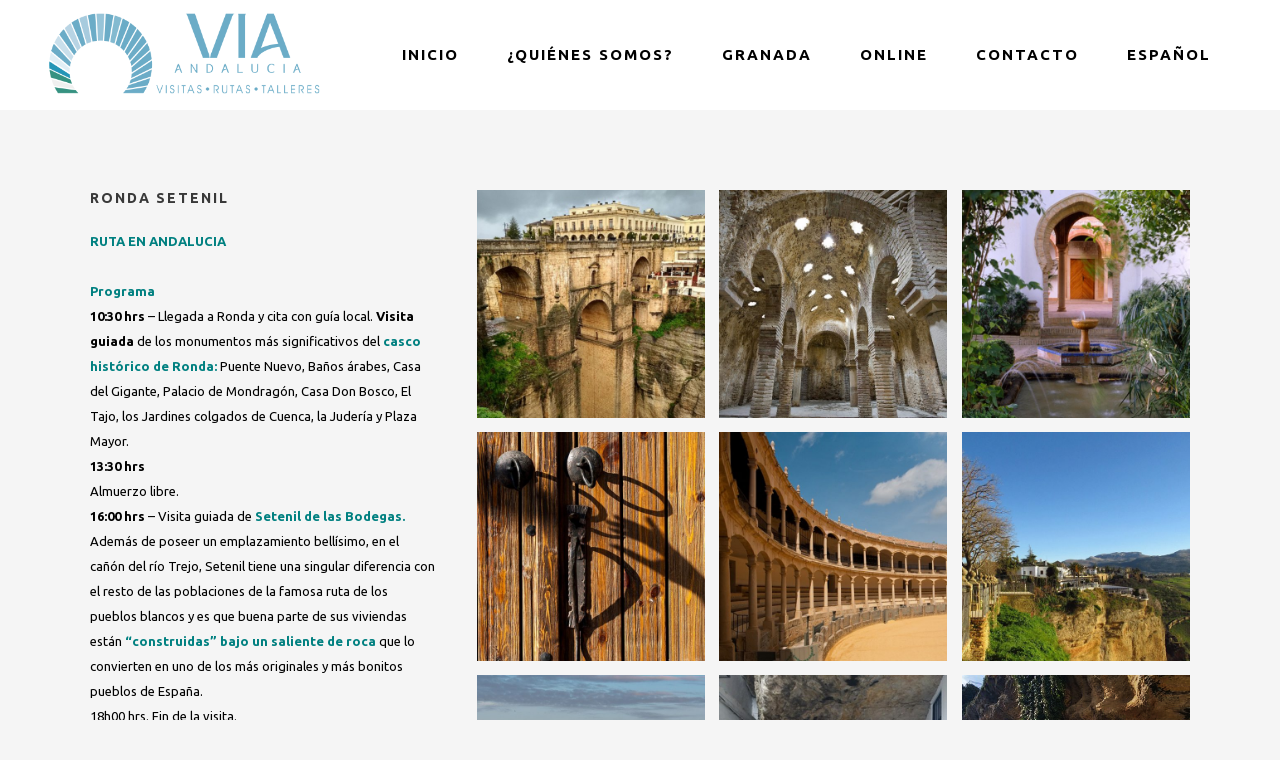

--- FILE ---
content_type: text/html; charset=UTF-8
request_url: https://viaexperiencias.es/portfolio_page/excursion-primarias-andalucia-ronda-pueblos-blancos/
body_size: 19370
content:
<!DOCTYPE html>
<html lang="es">
<head>
	<meta charset="UTF-8"/>
	
	<link rel="profile" href="http://gmpg.org/xfn/11"/>
		
				<meta name=viewport content="width=device-width,initial-scale=1,user-scalable=no">
					
							<meta name="description" content="Ronda, patrimonio arquitectónico-artístico de épocas romanas, árabes o cristianas. Setenil de las Bodegas
">
						
							<meta name="keywords" content="Ronda, Setenil de las Bodegas, Pueblos Blancos, Andalucía, visita guiada">
				
	<title>Ronda Setenil - Viaexperiencias</title>
	<style>img:is([sizes="auto" i], [sizes^="auto," i]) { contain-intrinsic-size: 3000px 1500px }</style>
	<meta name="description" content="RUTA EN ANDALUCIA &nbsp; Programa 10:30 hrs – Llegada a Ronda y cita con guía local. Visita guiada de los monumentos más significativos del casco histórico de Ronda: Puente Nuevo, Baños árabes, Casa del Gigante, Palacio de Mondragón, Casa Don Bosco, El Tajo, los Jardines colgados de Cuenca, la Judería&hellip;">
<meta name="robots" content="index, follow, max-snippet:-1, max-image-preview:large, max-video-preview:-1">
<link rel="canonical" href="https://viaexperiencias.es/portfolio_page/excursion-primarias-andalucia-ronda-pueblos-blancos/">
<meta property="og:url" content="https://viaexperiencias.es/portfolio_page/excursion-primarias-andalucia-ronda-pueblos-blancos/">
<meta property="og:site_name" content="Viaexperiencias">
<meta property="og:locale" content="es_ES">
<meta property="og:type" content="article">
<meta property="og:title" content="Ronda Setenil - Viaexperiencias">
<meta property="og:description" content="RUTA EN ANDALUCIA &nbsp; Programa 10:30 hrs – Llegada a Ronda y cita con guía local. Visita guiada de los monumentos más significativos del casco histórico de Ronda: Puente Nuevo, Baños árabes, Casa del Gigante, Palacio de Mondragón, Casa Don Bosco, El Tajo, los Jardines colgados de Cuenca, la Judería&hellip;">
<meta property="og:image" content="https://viaexperiencias.es/wp-content/uploads/2019/06/ruta_ronda.setenil11.jpg">
<meta property="og:image:secure_url" content="https://viaexperiencias.es/wp-content/uploads/2019/06/ruta_ronda.setenil11.jpg">
<meta property="og:image:width" content="567">
<meta property="og:image:height" content="567">
<meta property="fb:pages" content="">
<meta property="fb:admins" content="">
<meta property="fb:app_id" content="">
<meta name="twitter:card" content="summary">
<meta name="twitter:site" content="reduron">
<meta name="twitter:creator" content="reduron">
<meta name="twitter:title" content="Ronda Setenil - Viaexperiencias">
<meta name="twitter:description" content="RUTA EN ANDALUCIA &nbsp; Programa 10:30 hrs – Llegada a Ronda y cita con guía local. Visita guiada de los monumentos más significativos del casco histórico de Ronda: Puente Nuevo, Baños árabes, Casa del Gigante, Palacio de Mondragón, Casa Don Bosco, El Tajo, los Jardines colgados de Cuenca, la Judería&hellip;">
<meta name="twitter:image" content="https://viaexperiencias.es/wp-content/uploads/2019/06/ruta_ronda.setenil11.jpg">
<link rel='dns-prefetch' href='//www.googletagmanager.com' />
<link rel='dns-prefetch' href='//fonts.googleapis.com' />
<link rel="alternate" type="application/rss+xml" title="Viaexperiencias &raquo; Feed" href="https://viaexperiencias.es/feed/" />
<script type="text/javascript">
/* <![CDATA[ */
window._wpemojiSettings = {"baseUrl":"https:\/\/s.w.org\/images\/core\/emoji\/16.0.1\/72x72\/","ext":".png","svgUrl":"https:\/\/s.w.org\/images\/core\/emoji\/16.0.1\/svg\/","svgExt":".svg","source":{"concatemoji":"https:\/\/viaexperiencias.es\/wp-includes\/js\/wp-emoji-release.min.js?ver=6.8.3"}};
/*! This file is auto-generated */
!function(s,n){var o,i,e;function c(e){try{var t={supportTests:e,timestamp:(new Date).valueOf()};sessionStorage.setItem(o,JSON.stringify(t))}catch(e){}}function p(e,t,n){e.clearRect(0,0,e.canvas.width,e.canvas.height),e.fillText(t,0,0);var t=new Uint32Array(e.getImageData(0,0,e.canvas.width,e.canvas.height).data),a=(e.clearRect(0,0,e.canvas.width,e.canvas.height),e.fillText(n,0,0),new Uint32Array(e.getImageData(0,0,e.canvas.width,e.canvas.height).data));return t.every(function(e,t){return e===a[t]})}function u(e,t){e.clearRect(0,0,e.canvas.width,e.canvas.height),e.fillText(t,0,0);for(var n=e.getImageData(16,16,1,1),a=0;a<n.data.length;a++)if(0!==n.data[a])return!1;return!0}function f(e,t,n,a){switch(t){case"flag":return n(e,"\ud83c\udff3\ufe0f\u200d\u26a7\ufe0f","\ud83c\udff3\ufe0f\u200b\u26a7\ufe0f")?!1:!n(e,"\ud83c\udde8\ud83c\uddf6","\ud83c\udde8\u200b\ud83c\uddf6")&&!n(e,"\ud83c\udff4\udb40\udc67\udb40\udc62\udb40\udc65\udb40\udc6e\udb40\udc67\udb40\udc7f","\ud83c\udff4\u200b\udb40\udc67\u200b\udb40\udc62\u200b\udb40\udc65\u200b\udb40\udc6e\u200b\udb40\udc67\u200b\udb40\udc7f");case"emoji":return!a(e,"\ud83e\udedf")}return!1}function g(e,t,n,a){var r="undefined"!=typeof WorkerGlobalScope&&self instanceof WorkerGlobalScope?new OffscreenCanvas(300,150):s.createElement("canvas"),o=r.getContext("2d",{willReadFrequently:!0}),i=(o.textBaseline="top",o.font="600 32px Arial",{});return e.forEach(function(e){i[e]=t(o,e,n,a)}),i}function t(e){var t=s.createElement("script");t.src=e,t.defer=!0,s.head.appendChild(t)}"undefined"!=typeof Promise&&(o="wpEmojiSettingsSupports",i=["flag","emoji"],n.supports={everything:!0,everythingExceptFlag:!0},e=new Promise(function(e){s.addEventListener("DOMContentLoaded",e,{once:!0})}),new Promise(function(t){var n=function(){try{var e=JSON.parse(sessionStorage.getItem(o));if("object"==typeof e&&"number"==typeof e.timestamp&&(new Date).valueOf()<e.timestamp+604800&&"object"==typeof e.supportTests)return e.supportTests}catch(e){}return null}();if(!n){if("undefined"!=typeof Worker&&"undefined"!=typeof OffscreenCanvas&&"undefined"!=typeof URL&&URL.createObjectURL&&"undefined"!=typeof Blob)try{var e="postMessage("+g.toString()+"("+[JSON.stringify(i),f.toString(),p.toString(),u.toString()].join(",")+"));",a=new Blob([e],{type:"text/javascript"}),r=new Worker(URL.createObjectURL(a),{name:"wpTestEmojiSupports"});return void(r.onmessage=function(e){c(n=e.data),r.terminate(),t(n)})}catch(e){}c(n=g(i,f,p,u))}t(n)}).then(function(e){for(var t in e)n.supports[t]=e[t],n.supports.everything=n.supports.everything&&n.supports[t],"flag"!==t&&(n.supports.everythingExceptFlag=n.supports.everythingExceptFlag&&n.supports[t]);n.supports.everythingExceptFlag=n.supports.everythingExceptFlag&&!n.supports.flag,n.DOMReady=!1,n.readyCallback=function(){n.DOMReady=!0}}).then(function(){return e}).then(function(){var e;n.supports.everything||(n.readyCallback(),(e=n.source||{}).concatemoji?t(e.concatemoji):e.wpemoji&&e.twemoji&&(t(e.twemoji),t(e.wpemoji)))}))}((window,document),window._wpemojiSettings);
/* ]]> */
</script>
<link rel='stylesheet' id='argpd-informbox-css' href='https://viaexperiencias.es/wp-content/plugins/adapta-rgpd/assets/css/inform-box-simple.css?ver=1.3.9' type='text/css' media='all' />
<link rel='stylesheet' id='argpd-cookies-eu-banner-css' href='https://viaexperiencias.es/wp-content/plugins/adapta-rgpd/assets/css/cookies-banner-modern-light.css?ver=1.3.9' type='text/css' media='all' />
<style id='wp-emoji-styles-inline-css' type='text/css'>

	img.wp-smiley, img.emoji {
		display: inline !important;
		border: none !important;
		box-shadow: none !important;
		height: 1em !important;
		width: 1em !important;
		margin: 0 0.07em !important;
		vertical-align: -0.1em !important;
		background: none !important;
		padding: 0 !important;
	}
</style>
<link rel='stylesheet' id='wp-block-library-css' href='https://viaexperiencias.es/wp-includes/css/dist/block-library/style.min.css?ver=6.8.3' type='text/css' media='all' />
<style id='classic-theme-styles-inline-css' type='text/css'>
/*! This file is auto-generated */
.wp-block-button__link{color:#fff;background-color:#32373c;border-radius:9999px;box-shadow:none;text-decoration:none;padding:calc(.667em + 2px) calc(1.333em + 2px);font-size:1.125em}.wp-block-file__button{background:#32373c;color:#fff;text-decoration:none}
</style>
<style id='global-styles-inline-css' type='text/css'>
:root{--wp--preset--aspect-ratio--square: 1;--wp--preset--aspect-ratio--4-3: 4/3;--wp--preset--aspect-ratio--3-4: 3/4;--wp--preset--aspect-ratio--3-2: 3/2;--wp--preset--aspect-ratio--2-3: 2/3;--wp--preset--aspect-ratio--16-9: 16/9;--wp--preset--aspect-ratio--9-16: 9/16;--wp--preset--color--black: #000000;--wp--preset--color--cyan-bluish-gray: #abb8c3;--wp--preset--color--white: #ffffff;--wp--preset--color--pale-pink: #f78da7;--wp--preset--color--vivid-red: #cf2e2e;--wp--preset--color--luminous-vivid-orange: #ff6900;--wp--preset--color--luminous-vivid-amber: #fcb900;--wp--preset--color--light-green-cyan: #7bdcb5;--wp--preset--color--vivid-green-cyan: #00d084;--wp--preset--color--pale-cyan-blue: #8ed1fc;--wp--preset--color--vivid-cyan-blue: #0693e3;--wp--preset--color--vivid-purple: #9b51e0;--wp--preset--gradient--vivid-cyan-blue-to-vivid-purple: linear-gradient(135deg,rgba(6,147,227,1) 0%,rgb(155,81,224) 100%);--wp--preset--gradient--light-green-cyan-to-vivid-green-cyan: linear-gradient(135deg,rgb(122,220,180) 0%,rgb(0,208,130) 100%);--wp--preset--gradient--luminous-vivid-amber-to-luminous-vivid-orange: linear-gradient(135deg,rgba(252,185,0,1) 0%,rgba(255,105,0,1) 100%);--wp--preset--gradient--luminous-vivid-orange-to-vivid-red: linear-gradient(135deg,rgba(255,105,0,1) 0%,rgb(207,46,46) 100%);--wp--preset--gradient--very-light-gray-to-cyan-bluish-gray: linear-gradient(135deg,rgb(238,238,238) 0%,rgb(169,184,195) 100%);--wp--preset--gradient--cool-to-warm-spectrum: linear-gradient(135deg,rgb(74,234,220) 0%,rgb(151,120,209) 20%,rgb(207,42,186) 40%,rgb(238,44,130) 60%,rgb(251,105,98) 80%,rgb(254,248,76) 100%);--wp--preset--gradient--blush-light-purple: linear-gradient(135deg,rgb(255,206,236) 0%,rgb(152,150,240) 100%);--wp--preset--gradient--blush-bordeaux: linear-gradient(135deg,rgb(254,205,165) 0%,rgb(254,45,45) 50%,rgb(107,0,62) 100%);--wp--preset--gradient--luminous-dusk: linear-gradient(135deg,rgb(255,203,112) 0%,rgb(199,81,192) 50%,rgb(65,88,208) 100%);--wp--preset--gradient--pale-ocean: linear-gradient(135deg,rgb(255,245,203) 0%,rgb(182,227,212) 50%,rgb(51,167,181) 100%);--wp--preset--gradient--electric-grass: linear-gradient(135deg,rgb(202,248,128) 0%,rgb(113,206,126) 100%);--wp--preset--gradient--midnight: linear-gradient(135deg,rgb(2,3,129) 0%,rgb(40,116,252) 100%);--wp--preset--font-size--small: 13px;--wp--preset--font-size--medium: 20px;--wp--preset--font-size--large: 36px;--wp--preset--font-size--x-large: 42px;--wp--preset--spacing--20: 0.44rem;--wp--preset--spacing--30: 0.67rem;--wp--preset--spacing--40: 1rem;--wp--preset--spacing--50: 1.5rem;--wp--preset--spacing--60: 2.25rem;--wp--preset--spacing--70: 3.38rem;--wp--preset--spacing--80: 5.06rem;--wp--preset--shadow--natural: 6px 6px 9px rgba(0, 0, 0, 0.2);--wp--preset--shadow--deep: 12px 12px 50px rgba(0, 0, 0, 0.4);--wp--preset--shadow--sharp: 6px 6px 0px rgba(0, 0, 0, 0.2);--wp--preset--shadow--outlined: 6px 6px 0px -3px rgba(255, 255, 255, 1), 6px 6px rgba(0, 0, 0, 1);--wp--preset--shadow--crisp: 6px 6px 0px rgba(0, 0, 0, 1);}:where(.is-layout-flex){gap: 0.5em;}:where(.is-layout-grid){gap: 0.5em;}body .is-layout-flex{display: flex;}.is-layout-flex{flex-wrap: wrap;align-items: center;}.is-layout-flex > :is(*, div){margin: 0;}body .is-layout-grid{display: grid;}.is-layout-grid > :is(*, div){margin: 0;}:where(.wp-block-columns.is-layout-flex){gap: 2em;}:where(.wp-block-columns.is-layout-grid){gap: 2em;}:where(.wp-block-post-template.is-layout-flex){gap: 1.25em;}:where(.wp-block-post-template.is-layout-grid){gap: 1.25em;}.has-black-color{color: var(--wp--preset--color--black) !important;}.has-cyan-bluish-gray-color{color: var(--wp--preset--color--cyan-bluish-gray) !important;}.has-white-color{color: var(--wp--preset--color--white) !important;}.has-pale-pink-color{color: var(--wp--preset--color--pale-pink) !important;}.has-vivid-red-color{color: var(--wp--preset--color--vivid-red) !important;}.has-luminous-vivid-orange-color{color: var(--wp--preset--color--luminous-vivid-orange) !important;}.has-luminous-vivid-amber-color{color: var(--wp--preset--color--luminous-vivid-amber) !important;}.has-light-green-cyan-color{color: var(--wp--preset--color--light-green-cyan) !important;}.has-vivid-green-cyan-color{color: var(--wp--preset--color--vivid-green-cyan) !important;}.has-pale-cyan-blue-color{color: var(--wp--preset--color--pale-cyan-blue) !important;}.has-vivid-cyan-blue-color{color: var(--wp--preset--color--vivid-cyan-blue) !important;}.has-vivid-purple-color{color: var(--wp--preset--color--vivid-purple) !important;}.has-black-background-color{background-color: var(--wp--preset--color--black) !important;}.has-cyan-bluish-gray-background-color{background-color: var(--wp--preset--color--cyan-bluish-gray) !important;}.has-white-background-color{background-color: var(--wp--preset--color--white) !important;}.has-pale-pink-background-color{background-color: var(--wp--preset--color--pale-pink) !important;}.has-vivid-red-background-color{background-color: var(--wp--preset--color--vivid-red) !important;}.has-luminous-vivid-orange-background-color{background-color: var(--wp--preset--color--luminous-vivid-orange) !important;}.has-luminous-vivid-amber-background-color{background-color: var(--wp--preset--color--luminous-vivid-amber) !important;}.has-light-green-cyan-background-color{background-color: var(--wp--preset--color--light-green-cyan) !important;}.has-vivid-green-cyan-background-color{background-color: var(--wp--preset--color--vivid-green-cyan) !important;}.has-pale-cyan-blue-background-color{background-color: var(--wp--preset--color--pale-cyan-blue) !important;}.has-vivid-cyan-blue-background-color{background-color: var(--wp--preset--color--vivid-cyan-blue) !important;}.has-vivid-purple-background-color{background-color: var(--wp--preset--color--vivid-purple) !important;}.has-black-border-color{border-color: var(--wp--preset--color--black) !important;}.has-cyan-bluish-gray-border-color{border-color: var(--wp--preset--color--cyan-bluish-gray) !important;}.has-white-border-color{border-color: var(--wp--preset--color--white) !important;}.has-pale-pink-border-color{border-color: var(--wp--preset--color--pale-pink) !important;}.has-vivid-red-border-color{border-color: var(--wp--preset--color--vivid-red) !important;}.has-luminous-vivid-orange-border-color{border-color: var(--wp--preset--color--luminous-vivid-orange) !important;}.has-luminous-vivid-amber-border-color{border-color: var(--wp--preset--color--luminous-vivid-amber) !important;}.has-light-green-cyan-border-color{border-color: var(--wp--preset--color--light-green-cyan) !important;}.has-vivid-green-cyan-border-color{border-color: var(--wp--preset--color--vivid-green-cyan) !important;}.has-pale-cyan-blue-border-color{border-color: var(--wp--preset--color--pale-cyan-blue) !important;}.has-vivid-cyan-blue-border-color{border-color: var(--wp--preset--color--vivid-cyan-blue) !important;}.has-vivid-purple-border-color{border-color: var(--wp--preset--color--vivid-purple) !important;}.has-vivid-cyan-blue-to-vivid-purple-gradient-background{background: var(--wp--preset--gradient--vivid-cyan-blue-to-vivid-purple) !important;}.has-light-green-cyan-to-vivid-green-cyan-gradient-background{background: var(--wp--preset--gradient--light-green-cyan-to-vivid-green-cyan) !important;}.has-luminous-vivid-amber-to-luminous-vivid-orange-gradient-background{background: var(--wp--preset--gradient--luminous-vivid-amber-to-luminous-vivid-orange) !important;}.has-luminous-vivid-orange-to-vivid-red-gradient-background{background: var(--wp--preset--gradient--luminous-vivid-orange-to-vivid-red) !important;}.has-very-light-gray-to-cyan-bluish-gray-gradient-background{background: var(--wp--preset--gradient--very-light-gray-to-cyan-bluish-gray) !important;}.has-cool-to-warm-spectrum-gradient-background{background: var(--wp--preset--gradient--cool-to-warm-spectrum) !important;}.has-blush-light-purple-gradient-background{background: var(--wp--preset--gradient--blush-light-purple) !important;}.has-blush-bordeaux-gradient-background{background: var(--wp--preset--gradient--blush-bordeaux) !important;}.has-luminous-dusk-gradient-background{background: var(--wp--preset--gradient--luminous-dusk) !important;}.has-pale-ocean-gradient-background{background: var(--wp--preset--gradient--pale-ocean) !important;}.has-electric-grass-gradient-background{background: var(--wp--preset--gradient--electric-grass) !important;}.has-midnight-gradient-background{background: var(--wp--preset--gradient--midnight) !important;}.has-small-font-size{font-size: var(--wp--preset--font-size--small) !important;}.has-medium-font-size{font-size: var(--wp--preset--font-size--medium) !important;}.has-large-font-size{font-size: var(--wp--preset--font-size--large) !important;}.has-x-large-font-size{font-size: var(--wp--preset--font-size--x-large) !important;}
:where(.wp-block-post-template.is-layout-flex){gap: 1.25em;}:where(.wp-block-post-template.is-layout-grid){gap: 1.25em;}
:where(.wp-block-columns.is-layout-flex){gap: 2em;}:where(.wp-block-columns.is-layout-grid){gap: 2em;}
:root :where(.wp-block-pullquote){font-size: 1.5em;line-height: 1.6;}
</style>
<link rel='stylesheet' id='contact-form-7-css' href='https://viaexperiencias.es/wp-content/plugins/contact-form-7/includes/css/styles.css?ver=6.1.1' type='text/css' media='all' />
<style id='woocommerce-inline-inline-css' type='text/css'>
.woocommerce form .form-row .required { visibility: visible; }
</style>
<link rel='stylesheet' id='math-captcha-frontend-css' href='https://viaexperiencias.es/wp-content/plugins/wp-advanced-math-captcha/css/frontend.css?ver=6.8.3' type='text/css' media='all' />
<link rel='stylesheet' id='brands-styles-css' href='https://viaexperiencias.es/wp-content/plugins/woocommerce/assets/css/brands.css?ver=10.1.3' type='text/css' media='all' />
<link rel='stylesheet' id='mediaelement-css' href='https://viaexperiencias.es/wp-includes/js/mediaelement/mediaelementplayer-legacy.min.css?ver=4.2.17' type='text/css' media='all' />
<link rel='stylesheet' id='wp-mediaelement-css' href='https://viaexperiencias.es/wp-includes/js/mediaelement/wp-mediaelement.min.css?ver=6.8.3' type='text/css' media='all' />
<link rel='stylesheet' id='stockholm-default-style-css' href='https://viaexperiencias.es/wp-content/themes/stockholm/style.css?ver=6.8.3' type='text/css' media='all' />
<link rel='stylesheet' id='stockholm-font-awesome-css' href='https://viaexperiencias.es/wp-content/themes/stockholm/framework/modules/icons/font-awesome/css/font-awesome.min.css?ver=6.8.3' type='text/css' media='all' />
<link rel='stylesheet' id='elegant-icons-css' href='https://viaexperiencias.es/wp-content/themes/stockholm/framework/modules/icons/elegant-icons/style.min.css?ver=6.8.3' type='text/css' media='all' />
<link rel='stylesheet' id='linear-icons-css' href='https://viaexperiencias.es/wp-content/themes/stockholm/framework/modules/icons/linear-icons/style.min.css?ver=6.8.3' type='text/css' media='all' />
<link rel='stylesheet' id='linea-icons-css' href='https://viaexperiencias.es/wp-content/themes/stockholm/framework/modules/icons/linea-icons/style.min.css?ver=6.8.3' type='text/css' media='all' />
<link rel='stylesheet' id='ion-icons-css' href='https://viaexperiencias.es/wp-content/themes/stockholm/framework/modules/icons/ion-icons/style.min.css?ver=6.8.3' type='text/css' media='all' />
<link rel='stylesheet' id='stockholm-stylesheet-css' href='https://viaexperiencias.es/wp-content/themes/stockholm/css/stylesheet.min.css?ver=6.8.3' type='text/css' media='all' />
<link rel='stylesheet' id='stockholm-webkit-css' href='https://viaexperiencias.es/wp-content/themes/stockholm/css/webkit_stylesheet.css?ver=6.8.3' type='text/css' media='all' />
<link rel='stylesheet' id='stockholm-woocommerce-css' href='https://viaexperiencias.es/wp-content/themes/stockholm/css/woocommerce.min.css?ver=6.8.3' type='text/css' media='all' />
<link rel='stylesheet' id='stockholm-woocommerce_responsive-css' href='https://viaexperiencias.es/wp-content/themes/stockholm/css/woocommerce_responsive.min.css?ver=6.8.3' type='text/css' media='all' />
<link rel='stylesheet' id='stockholm-style-dynamic-css' href='https://viaexperiencias.es/wp-content/themes/stockholm/css/style_dynamic_callback.php?ver=6.8.3' type='text/css' media='all' />
<link rel='stylesheet' id='stockholm-responsive-css' href='https://viaexperiencias.es/wp-content/themes/stockholm/css/responsive.min.css?ver=6.8.3' type='text/css' media='all' />
<link rel='stylesheet' id='stockholm-style-dynamic-responsive-css' href='https://viaexperiencias.es/wp-content/themes/stockholm/css/style_dynamic_responsive_callback.php?ver=6.8.3' type='text/css' media='all' />
<style id='stockholm-style-dynamic-responsive-inline-css' type='text/css'>
.footer_top.footer_top_full {
    padding: 4% 3%;
    text-align: center;
}

.four_columns>.column1>.column_inner,
.four_columns>.column2>.column_inner,
.four_columns>.column3>.column_inner,
.four_columns>.column4>.column_inner {
    padding: 0 17%;
}

.qode_twitter_widget li .tweet_icon_holder {
    display: none;
}

footer .wpcf7 .qodef-subscription-form .wpcf7-form-control.wpcf7-text {
    font-size: 12px;
    color: #7e7e7e;
    letter-spacing: 0.2px;
    font-weight: 300;
}

footer .qodef-subscription-form input.wpcf7-form-control.wpcf7-submit {
    background-color: #303030;
    border-color: #303030;
}

footer .qodef-subscription-form input.wpcf7-form-control.wpcf7-submit:hover {
    background-color: #777777;
    color: #ffffff;
    border-color: #777777;
}

.blog_holder.masonry_full_width article .post_info a:hover {
    color: #161616;
}


.blog_holder article.format-link .post_text .post_text_inner:hover .post_info a,
.blog_holder article.format-quote .post_text .post_text_inner:hover .post_info a,
.blog_holder.masonry_full_width article.format-link .post_text .post_text_inner:hover .post_author > a,
.blog_holder.masonry_full_width article.format-quote .post_text .post_text_inner:hover .post_author > a,
.blog_holder article.format-link .post_text .post_text_inner:hover .post_info,
.blog_holder article.format-quote .post_text .post_text_inner:hover .post_info,
.blog_holder.pinterest_full_width article.format-link .post_text .post_text_inner:hover .post_comments,
.blog_holder.pinterest_full_width article.format-quote .post_text .post_text_inner:hover .post_comments,
.blog_holder.masonry_full_width article.format-quote .post_text .post_text_inner:hover .post_author,
.blog_holder.blog_single article.format-link .post_text .post_text_inner:hover .post_info a:hover,
.blog_holder article.format-link .post_text .post_text_inner:hover .post_info a,
.blog_holder article.format-link .post_text .post_text_inner:hover .post_info .time,
.blog_holder.blog_single article.format-quote .post_text .post_text_inner:hover .post_info a:hover,
.blog_holder article.format-quote .post_text .post_text_inner:hover .post_info a,
.blog_holder article.format-quote .post_text .post_text_inner:hover .post_info .time,
.blog_holder.masonry_full_width article.format-link .post_text .post_text_inner:hover .post_author {
    color: #c7c7c7;
}

.qode_instagram_feed li a:hover:before {
    opacity: 0.1;
}

div.comment_form {
    margin: 0 0 65px;
}

#respond textarea {
	margin: 0 0 19px 0;
}
#commentform .three_columns {
	margin-bottom: 10px;
}
</style>
<link rel='stylesheet' id='js_composer_front-css' href='https://viaexperiencias.es/wp-content/plugins/js_composer/assets/css/js_composer.min.css?ver=8.2' type='text/css' media='all' />
<link rel='stylesheet' id='stockholm-google-fonts-css' href='https://fonts.googleapis.com/css?family=Raleway%3A100%2C100i%2C200%2C200i%2C300%2C300i%2C400%2C400i%2C500%2C500i%2C600%2C600i%2C700%2C700i%2C800%2C800i%2C900%2C900i%7CCrete+Round%3A100%2C100i%2C200%2C200i%2C300%2C300i%2C400%2C400i%2C500%2C500i%2C600%2C600i%2C700%2C700i%2C800%2C800i%2C900%2C900i%7CUbuntu%3A100%2C100i%2C200%2C200i%2C300%2C300i%2C400%2C400i%2C500%2C500i%2C600%2C600i%2C700%2C700i%2C800%2C800i%2C900%2C900i%7CPoppins%3A100%2C100i%2C200%2C200i%2C300%2C300i%2C400%2C400i%2C500%2C500i%2C600%2C600i%2C700%2C700i%2C800%2C800i%2C900%2C900i&#038;subset=latin%2Clatin-ext&#038;ver=1.0.0' type='text/css' media='all' />
<link rel='stylesheet' id='js_composer_custom_css-css' href='//viaexperiencias.es/wp-content/uploads/js_composer/custom.css?ver=8.2' type='text/css' media='all' />
<script type="text/javascript" src="https://viaexperiencias.es/wp-includes/js/jquery/jquery.min.js?ver=3.7.1" id="jquery-core-js"></script>
<script type="text/javascript" src="https://viaexperiencias.es/wp-includes/js/jquery/jquery-migrate.min.js?ver=3.4.1" id="jquery-migrate-js"></script>
<script type="text/javascript" src="https://viaexperiencias.es/wp-content/plugins/adapta-rgpd/assets/js/cookies-eu-banner.js?ver=1.3.9" id="argpd-cookies-eu-banner-js"></script>
<script type="text/javascript" src="https://viaexperiencias.es/wp-includes/js/dist/hooks.min.js?ver=4d63a3d491d11ffd8ac6" id="wp-hooks-js"></script>
<script type="text/javascript" src="https://viaexperiencias.es/wp-includes/js/dist/i18n.min.js?ver=5e580eb46a90c2b997e6" id="wp-i18n-js"></script>
<script type="text/javascript" id="wp-i18n-js-after">
/* <![CDATA[ */
wp.i18n.setLocaleData( { 'text direction\u0004ltr': [ 'ltr' ] } );
/* ]]> */
</script>
<script type="text/javascript" src="https://viaexperiencias.es/wp-content/plugins/woocommerce/assets/js/jquery-blockui/jquery.blockUI.min.js?ver=2.7.0-wc.10.1.3" id="jquery-blockui-js" data-wp-strategy="defer"></script>
<script type="text/javascript" id="wc-add-to-cart-js-extra">
/* <![CDATA[ */
var wc_add_to_cart_params = {"ajax_url":"\/wp-admin\/admin-ajax.php","wc_ajax_url":"\/?wc-ajax=%%endpoint%%","i18n_view_cart":"Ver carrito","cart_url":"https:\/\/viaexperiencias.es\/carrito\/","is_cart":"","cart_redirect_after_add":"yes"};
/* ]]> */
</script>
<script type="text/javascript" src="https://viaexperiencias.es/wp-content/plugins/woocommerce/assets/js/frontend/add-to-cart.min.js?ver=10.1.3" id="wc-add-to-cart-js" data-wp-strategy="defer"></script>
<script type="text/javascript" src="https://viaexperiencias.es/wp-content/plugins/woocommerce/assets/js/js-cookie/js.cookie.min.js?ver=2.1.4-wc.10.1.3" id="js-cookie-js" data-wp-strategy="defer"></script>
<script type="text/javascript" src="https://viaexperiencias.es/wp-includes/js/dist/vendor/react.min.js?ver=18.3.1.1" id="react-js"></script>
<script type="text/javascript" src="https://viaexperiencias.es/wp-includes/js/dist/vendor/react-jsx-runtime.min.js?ver=18.3.1" id="react-jsx-runtime-js"></script>
<script type="text/javascript" src="https://viaexperiencias.es/wp-includes/js/dist/deprecated.min.js?ver=e1f84915c5e8ae38964c" id="wp-deprecated-js"></script>
<script type="text/javascript" src="https://viaexperiencias.es/wp-includes/js/dist/dom.min.js?ver=80bd57c84b45cf04f4ce" id="wp-dom-js"></script>
<script type="text/javascript" src="https://viaexperiencias.es/wp-includes/js/dist/vendor/react-dom.min.js?ver=18.3.1.1" id="react-dom-js"></script>
<script type="text/javascript" src="https://viaexperiencias.es/wp-includes/js/dist/escape-html.min.js?ver=6561a406d2d232a6fbd2" id="wp-escape-html-js"></script>
<script type="text/javascript" src="https://viaexperiencias.es/wp-includes/js/dist/element.min.js?ver=a4eeeadd23c0d7ab1d2d" id="wp-element-js"></script>
<script type="text/javascript" src="https://viaexperiencias.es/wp-includes/js/dist/is-shallow-equal.min.js?ver=e0f9f1d78d83f5196979" id="wp-is-shallow-equal-js"></script>
<script type="text/javascript" id="wp-keycodes-js-translations">
/* <![CDATA[ */
( function( domain, translations ) {
	var localeData = translations.locale_data[ domain ] || translations.locale_data.messages;
	localeData[""].domain = domain;
	wp.i18n.setLocaleData( localeData, domain );
} )( "default", {"translation-revision-date":"2025-12-02 18:51:27+0000","generator":"GlotPress\/4.0.3","domain":"messages","locale_data":{"messages":{"":{"domain":"messages","plural-forms":"nplurals=2; plural=n != 1;","lang":"es"},"Comma":["Coma"],"Period":["Punto"],"Backtick":["Acento grave"],"Tilde":["Virgulilla"]}},"comment":{"reference":"wp-includes\/js\/dist\/keycodes.js"}} );
/* ]]> */
</script>
<script type="text/javascript" src="https://viaexperiencias.es/wp-includes/js/dist/keycodes.min.js?ver=034ff647a54b018581d3" id="wp-keycodes-js"></script>
<script type="text/javascript" src="https://viaexperiencias.es/wp-includes/js/dist/priority-queue.min.js?ver=9c21c957c7e50ffdbf48" id="wp-priority-queue-js"></script>
<script type="text/javascript" src="https://viaexperiencias.es/wp-includes/js/dist/compose.min.js?ver=84bcf832a5c99203f3db" id="wp-compose-js"></script>
<script type="text/javascript" src="https://viaexperiencias.es/wp-includes/js/dist/private-apis.min.js?ver=0f8478f1ba7e0eea562b" id="wp-private-apis-js"></script>
<script type="text/javascript" src="https://viaexperiencias.es/wp-includes/js/dist/redux-routine.min.js?ver=8bb92d45458b29590f53" id="wp-redux-routine-js"></script>
<script type="text/javascript" src="https://viaexperiencias.es/wp-includes/js/dist/data.min.js?ver=fe6c4835cd00e12493c3" id="wp-data-js"></script>
<script type="text/javascript" id="wp-data-js-after">
/* <![CDATA[ */
( function() {
	var userId = 0;
	var storageKey = "WP_DATA_USER_" + userId;
	wp.data
		.use( wp.data.plugins.persistence, { storageKey: storageKey } );
} )();
/* ]]> */
</script>
<script type="text/javascript" src="https://viaexperiencias.es/wp-content/plugins/wp-advanced-math-captcha/js/wmc.js?ver=2.1.8" id="wmc-js-js" defer="defer" data-wp-strategy="defer"></script>
<script type="text/javascript" src="https://viaexperiencias.es/wp-content/plugins/js_composer/assets/js/vendors/woocommerce-add-to-cart.js?ver=8.2" id="vc_woocommerce-add-to-cart-js-js"></script>
<script type="text/javascript" id="WCPAY_ASSETS-js-extra">
/* <![CDATA[ */
var wcpayAssets = {"url":"https:\/\/viaexperiencias.es\/wp-content\/plugins\/woocommerce-payments\/dist\/"};
/* ]]> */
</script>
<script type="text/javascript" src="https://viaexperiencias.es/wp-content/themes/stockholm/js/plugins/hammer.min.js?ver=1" id="hammer-js"></script>
<script type="text/javascript" src="https://viaexperiencias.es/wp-content/themes/stockholm/js/plugins/virtual-scroll.min.js?ver=1" id="virtual-scroll-js"></script>
<script type="text/javascript" src="https://viaexperiencias.es/wp-content/plugins/woocommerce/assets/js/select2/select2.full.min.js?ver=4.0.3-wc.10.1.3" id="select2-js" defer="defer" data-wp-strategy="defer"></script>

<!-- Fragmento de código de la etiqueta de Google (gtag.js) añadida por Site Kit -->
<!-- Fragmento de código de Google Analytics añadido por Site Kit -->
<script type="text/javascript" src="https://www.googletagmanager.com/gtag/js?id=G-T8BEY6V2ZS" id="google_gtagjs-js" async></script>
<script type="text/javascript" id="google_gtagjs-js-after">
/* <![CDATA[ */
window.dataLayer = window.dataLayer || [];function gtag(){dataLayer.push(arguments);}
gtag("set","linker",{"domains":["viaexperiencias.es"]});
gtag("js", new Date());
gtag("set", "developer_id.dZTNiMT", true);
gtag("config", "G-T8BEY6V2ZS");
 window._googlesitekit = window._googlesitekit || {}; window._googlesitekit.throttledEvents = []; window._googlesitekit.gtagEvent = (name, data) => { var key = JSON.stringify( { name, data } ); if ( !! window._googlesitekit.throttledEvents[ key ] ) { return; } window._googlesitekit.throttledEvents[ key ] = true; setTimeout( () => { delete window._googlesitekit.throttledEvents[ key ]; }, 5 ); gtag( "event", name, { ...data, event_source: "site-kit" } ); }; 
/* ]]> */
</script>
<script></script><link rel="https://api.w.org/" href="https://viaexperiencias.es/wp-json/" /><link rel="EditURI" type="application/rsd+xml" title="RSD" href="https://viaexperiencias.es/xmlrpc.php?rsd" />
<link rel='shortlink' href='https://viaexperiencias.es/?p=493' />
<link rel="alternate" title="oEmbed (JSON)" type="application/json+oembed" href="https://viaexperiencias.es/wp-json/oembed/1.0/embed?url=https%3A%2F%2Fviaexperiencias.es%2Fportfolio_page%2Fexcursion-primarias-andalucia-ronda-pueblos-blancos%2F" />
<link rel="alternate" title="oEmbed (XML)" type="text/xml+oembed" href="https://viaexperiencias.es/wp-json/oembed/1.0/embed?url=https%3A%2F%2Fviaexperiencias.es%2Fportfolio_page%2Fexcursion-primarias-andalucia-ronda-pueblos-blancos%2F&#038;format=xml" />
<meta name="generator" content="Site Kit by Google 1.170.0" /><meta name="ti-site-data" content="[base64]" />	<noscript><style>.woocommerce-product-gallery{ opacity: 1 !important; }</style></noscript>
	<meta name="generator" content="Powered by WPBakery Page Builder - drag and drop page builder for WordPress."/>
<link rel="icon" href="https://viaexperiencias.es/wp-content/uploads/2023/10/Logo_VIA_Experiencias-100x100.png" sizes="32x32" />
<link rel="icon" href="https://viaexperiencias.es/wp-content/uploads/2023/10/Logo_VIA_Experiencias.png" sizes="192x192" />
<link rel="apple-touch-icon" href="https://viaexperiencias.es/wp-content/uploads/2023/10/Logo_VIA_Experiencias.png" />
<meta name="msapplication-TileImage" content="https://viaexperiencias.es/wp-content/uploads/2023/10/Logo_VIA_Experiencias.png" />
		<style type="text/css" id="wp-custom-css">
			

.wpcf7-number {
    max-width: 100px!important;
}

.related.products{display:none}

.woocommerce div.product div.product_meta>span{display:none}		</style>
		<noscript><style> .wpb_animate_when_almost_visible { opacity: 1; }</style></noscript><style id="wpforms-css-vars-root">
				:root {
					--wpforms-field-border-radius: 3px;
--wpforms-field-border-style: solid;
--wpforms-field-border-size: 1px;
--wpforms-field-background-color: #ffffff;
--wpforms-field-border-color: rgba( 0, 0, 0, 0.25 );
--wpforms-field-border-color-spare: rgba( 0, 0, 0, 0.25 );
--wpforms-field-text-color: rgba( 0, 0, 0, 0.7 );
--wpforms-field-menu-color: #ffffff;
--wpforms-label-color: rgba( 0, 0, 0, 0.85 );
--wpforms-label-sublabel-color: rgba( 0, 0, 0, 0.55 );
--wpforms-label-error-color: #d63637;
--wpforms-button-border-radius: 3px;
--wpforms-button-border-style: none;
--wpforms-button-border-size: 1px;
--wpforms-button-background-color: #066aab;
--wpforms-button-border-color: #066aab;
--wpforms-button-text-color: #ffffff;
--wpforms-page-break-color: #066aab;
--wpforms-background-image: none;
--wpforms-background-position: center center;
--wpforms-background-repeat: no-repeat;
--wpforms-background-size: cover;
--wpforms-background-width: 100px;
--wpforms-background-height: 100px;
--wpforms-background-color: rgba( 0, 0, 0, 0 );
--wpforms-background-url: none;
--wpforms-container-padding: 0px;
--wpforms-container-border-style: none;
--wpforms-container-border-width: 1px;
--wpforms-container-border-color: #000000;
--wpforms-container-border-radius: 3px;
--wpforms-field-size-input-height: 43px;
--wpforms-field-size-input-spacing: 15px;
--wpforms-field-size-font-size: 16px;
--wpforms-field-size-line-height: 19px;
--wpforms-field-size-padding-h: 14px;
--wpforms-field-size-checkbox-size: 16px;
--wpforms-field-size-sublabel-spacing: 5px;
--wpforms-field-size-icon-size: 1;
--wpforms-label-size-font-size: 16px;
--wpforms-label-size-line-height: 19px;
--wpforms-label-size-sublabel-font-size: 14px;
--wpforms-label-size-sublabel-line-height: 17px;
--wpforms-button-size-font-size: 17px;
--wpforms-button-size-height: 41px;
--wpforms-button-size-padding-h: 15px;
--wpforms-button-size-margin-top: 10px;
--wpforms-container-shadow-size-box-shadow: none;

				}
			</style></head>
<body class="wp-singular portfolio_page-template-default single single-portfolio_page postid-493 wp-theme-stockholm theme-stockholm stockholm-core-2.4.6 woocommerce-no-js select-theme-ver-9.14.2 smooth_scroll qode-smooth-scroll-enabled  qode_menu_ qode-single-product-thumbs-below wpb-js-composer js-comp-ver-8.2 vc_responsive">
		<div class="wrapper">
		<div class="wrapper_inner">
						<a id='back_to_top' href='#'>
				<span class="fa-stack">
					<i class="fa fa-angle-up"></i>				</span>
			</a>
				<header class="page_header scrolled_not_transparent  stick">
				
		<div class="header_inner clearfix">
						
			<div class="header_top_bottom_holder">
								
				<div class="header_bottom clearfix" >
																			<div class="header_inner_left">
																	<div class="mobile_menu_button"><span><i class="fa fa-bars"></i></span></div>
								<div class="logo_wrapper">
									<div class="q_logo">
										<a href="https://viaexperiencias.es/">
	<img class="normal" src="https://viaexperiencias.es/wp-content/uploads/2021/12/via_andalucia_horizontal.png" alt="Logo"/>
<img class="light" src="https://viaexperiencias.es/wp-content/uploads/2021/12/via_andalucia_horizontal.png" alt="Logo"/>
<img class="dark" src="https://viaexperiencias.es/wp-content/uploads/2021/12/via_andalucia_horizontal.png" alt="Logo"/>
	
	<img class="sticky" src="https://viaexperiencias.es/wp-content/uploads/2021/12/via_andalucia_horizontal.png" alt="Logo"/>
	
	</a>									</div>
																	</div>
																
                                							</div>
																																							<div class="header_inner_right">
										<div class="side_menu_button_wrapper right">
																																	<div class="side_menu_button">
																																															</div>
										</div>
									</div>
																                                                                    <nav class="main_menu drop_down   right">
                                        <ul id="menu-main-menu" class=""><li id="nav-menu-item-9767" class="menu-item menu-item-type-post_type menu-item-object-page menu-item-home  narrow"><a href="https://viaexperiencias.es/" class=""><i class="menu_icon fa blank"></i><span class="menu-text">INICIO</span><span class="plus"></span></a></li>
<li id="nav-menu-item-217" class="menu-item menu-item-type-post_type menu-item-object-page  narrow"><a href="https://viaexperiencias.es/quienes-somos/" class=""><i class="menu_icon fa blank"></i><span class="menu-text">¿Quiénes somos?</span><span class="plus"></span></a></li>
<li id="nav-menu-item-8377" class="menu-item menu-item-type-post_type menu-item-object-page menu-item-has-children  has_sub narrow"><a href="https://viaexperiencias.es/granada/" class=""><i class="menu_icon fa blank"></i><span class="menu-text">Granada</span><span class="plus"></span></a>
<div class="second"><div class="inner"><ul>
	<li id="nav-menu-item-346" class="menu-item menu-item-type-post_type menu-item-object-page "><a href="https://viaexperiencias.es/talleres-escolares-alhambra-granada/" class=""><i class="menu_icon fa blank"></i><span class="menu-text">Talleres Alhambra</span><span class="plus"></span></a></li>
	<li id="nav-menu-item-357" class="menu-item menu-item-type-post_type menu-item-object-page "><a href="https://viaexperiencias.es/talleres-escolares-catedrales-granada/" class=""><i class="menu_icon fa blank"></i><span class="menu-text">Talleres Catedrales</span><span class="plus"></span></a></li>
	<li id="nav-menu-item-10514" class="menu-item menu-item-type-post_type menu-item-object-page "><a href="https://viaexperiencias.es/talleres-aprendices-maestros/" class=""><i class="menu_icon fa blank"></i><span class="menu-text">Aprendices &#038; Maestros</span><span class="plus"></span></a></li>
	<li id="nav-menu-item-358" class="menu-item menu-item-type-post_type menu-item-object-page "><a href="https://viaexperiencias.es/cocina-paella-flamenco-aceite-escolares-vive-granada/" class=""><i class="menu_icon fa blank"></i><span class="menu-text">Vive Granada</span><span class="plus"></span></a></li>
	<li id="nav-menu-item-372" class="menu-item menu-item-type-post_type menu-item-object-page "><a href="https://viaexperiencias.es/excursiones-escolares-visitas-granada/" class=""><i class="menu_icon fa blank"></i><span class="menu-text">Granada Tours</span><span class="plus"></span></a></li>
	<li id="nav-menu-item-371" class="menu-item menu-item-type-post_type menu-item-object-page "><a href="https://viaexperiencias.es/actividades-escolares-enlapielde-olivos-caballos-agricultura-artesania/" class=""><i class="menu_icon fa blank"></i><span class="menu-text">En la piel de ….</span><span class="plus"></span></a></li>
	<li id="nav-menu-item-9366" class="menu-item menu-item-type-post_type menu-item-object-page "><a href="https://viaexperiencias.es/rutas-andalucia/" class=""><i class="menu_icon fa blank"></i><span class="menu-text">Rutas Andalucía</span><span class="plus"></span></a></li>
</ul></div></div>
</li>
<li id="nav-menu-item-4634" class="menu-item menu-item-type-custom menu-item-object-custom menu-item-has-children  has_sub narrow"><a href="https://viaexperiencias.es/online/" class=""><i class="menu_icon fa blank"></i><span class="menu-text">Online</span><span class="plus"></span></a>
<div class="second"><div class="inner"><ul>
	<li id="nav-menu-item-9367" class="menu-item menu-item-type-post_type menu-item-object-page "><a href="https://viaexperiencias.es/online-1-dia-en-andalucia/" class=""><i class="menu_icon fa blank"></i><span class="menu-text">1 día en Andalucía</span><span class="plus"></span></a></li>
	<li id="nav-menu-item-10614" class="menu-item menu-item-type-post_type menu-item-object-page menu-item-has-children sub"><a href="https://viaexperiencias.es/online-yeseria-menu/" class=""><i class="menu_icon fa blank"></i><span class="menu-text">Alhambra | Yesería</span><span class="plus"></span><i class="q_menu_arrow fa fa-angle-right"></i></a>
	<ul>
		<li id="nav-menu-item-8375" class="menu-item menu-item-type-post_type menu-item-object-page "><a href="https://viaexperiencias.es/cursos-con-zoom-en-espanol-de-yeseria-nazari-escolares/" class=""><i class="menu_icon fa blank"></i><span class="menu-text">Yesería | Aprendices</span><span class="plus"></span></a></li>
		<li id="nav-menu-item-10615" class="menu-item menu-item-type-post_type menu-item-object-page "><a href="https://viaexperiencias.es/online-maestros-yeseria/" class=""><i class="menu_icon fa blank"></i><span class="menu-text">Yesería | Maestros</span><span class="plus"></span></a></li>
	</ul>
</li>
	<li id="nav-menu-item-10622" class="menu-item menu-item-type-post_type menu-item-object-page menu-item-has-children sub"><a href="https://viaexperiencias.es/online-marqueteria-menu/" class=""><i class="menu_icon fa blank"></i><span class="menu-text">Alhambra | Marquetería</span><span class="plus"></span><i class="q_menu_arrow fa fa-angle-right"></i></a>
	<ul>
		<li id="nav-menu-item-8374" class="menu-item menu-item-type-post_type menu-item-object-page "><a href="https://viaexperiencias.es/cursos-online-en-espanol-de-madera-arabe-nazari-escolares/" class=""><i class="menu_icon fa blank"></i><span class="menu-text">Marquetería | Aprendices</span><span class="plus"></span></a></li>
		<li id="nav-menu-item-10623" class="menu-item menu-item-type-post_type menu-item-object-page "><a href="https://viaexperiencias.es/online-tablero-ajedrez/" class=""><i class="menu_icon fa blank"></i><span class="menu-text">Marquetería | Maestros</span><span class="plus"></span></a></li>
	</ul>
</li>
	<li id="nav-menu-item-10629" class="menu-item menu-item-type-post_type menu-item-object-page menu-item-has-children sub"><a href="https://viaexperiencias.es/online-azulejos-menu/" class=""><i class="menu_icon fa blank"></i><span class="menu-text">Alhambra | Azulejos</span><span class="plus"></span><i class="q_menu_arrow fa fa-angle-right"></i></a>
	<ul>
		<li id="nav-menu-item-8373" class="menu-item menu-item-type-post_type menu-item-object-page "><a href="https://viaexperiencias.es/cursos-con-zoom-en-espanol-de-azulejos-nazari-alhambra-escolares/" class=""><i class="menu_icon fa blank"></i><span class="menu-text">Azulejos  | Aprendices</span><span class="plus"></span></a></li>
		<li id="nav-menu-item-10630" class="menu-item menu-item-type-post_type menu-item-object-page "><a href="https://viaexperiencias.es/online-mosaicos-maestros/" class=""><i class="menu_icon fa blank"></i><span class="menu-text">Azulejos  | Maestros</span><span class="plus"></span></a></li>
	</ul>
</li>
	<li id="nav-menu-item-8367" class="menu-item menu-item-type-post_type menu-item-object-page "><a href="https://viaexperiencias.es/clases-online-en-espanol-de-caligrafia-arabe-escolares/" class=""><i class="menu_icon fa blank"></i><span class="menu-text">Alhambra | Caligrafía árabe</span><span class="plus"></span></a></li>
	<li id="nav-menu-item-2733" class="menu-item menu-item-type-post_type menu-item-object-page menu-item-has-children sub"><a href="https://viaexperiencias.es/cata-aceite-oliva-online-andalucia/" class=""><i class="menu_icon fa blank"></i><span class="menu-text">Saboréalo | Catas aceite</span><span class="plus"></span><i class="q_menu_arrow fa fa-angle-right"></i></a>
	<ul>
		<li id="nav-menu-item-8368" class="menu-item menu-item-type-post_type menu-item-object-page "><a href="https://viaexperiencias.es/catas-de-aceite-de-oliva-online-en-espana-estudiantes/" class=""><i class="menu_icon fa blank"></i><span class="menu-text">Cata aceite</span><span class="plus"></span></a></li>
		<li id="nav-menu-item-8369" class="menu-item menu-item-type-post_type menu-item-object-page "><a href="https://viaexperiencias.es/catas-de-aceite-de-oliva-online-en-espana-almazara/" class=""><i class="menu_icon fa blank"></i><span class="menu-text">Cata aceite + Tour</span><span class="plus"></span></a></li>
	</ul>
</li>
	<li id="nav-menu-item-8363" class="menu-item menu-item-type-post_type menu-item-object-page "><a href="https://viaexperiencias.es/especias-online-espana-estudiantes/" class=""><i class="menu_icon fa blank"></i><span class="menu-text">Saboréalo | Especias</span><span class="plus"></span></a></li>
	<li id="nav-menu-item-8371" class="menu-item menu-item-type-post_type menu-item-object-page "><a href="https://viaexperiencias.es/curso-de-cocina-paella-online-en-espanol-estudiantes/" class=""><i class="menu_icon fa blank"></i><span class="menu-text">Saboréalo | Cocina Paella</span><span class="plus"></span></a></li>
	<li id="nav-menu-item-2274" class="menu-item menu-item-type-post_type menu-item-object-page menu-item-has-children sub"><a href="https://viaexperiencias.es/clases-de-flamenco-online-en-espanol-estudiantes/" class=""><i class="menu_icon fa blank"></i><span class="menu-text">Vívelo | Flamenco</span><span class="plus"></span><i class="q_menu_arrow fa fa-angle-right"></i></a>
	<ul>
		<li id="nav-menu-item-8370" class="menu-item menu-item-type-post_type menu-item-object-page "><a href="https://viaexperiencias.es/clases-de-baile-flamenco-online-en-espanol-estudiantes/" class=""><i class="menu_icon fa blank"></i><span class="menu-text">Flamenco Baile</span><span class="plus"></span></a></li>
		<li id="nav-menu-item-2345" class="menu-item menu-item-type-post_type menu-item-object-page "><a href="https://viaexperiencias.es/talleres-de-compas-flamenco-online-en-espanol-estudiantes/" class=""><i class="menu_icon fa blank"></i><span class="menu-text">Flamenco Compás</span><span class="plus"></span></a></li>
	</ul>
</li>
	<li id="nav-menu-item-8736" class="menu-item menu-item-type-post_type menu-item-object-page "><a href="https://viaexperiencias.es/visita-granada-cristiana-streaming-estudiantes/" class=""><i class="menu_icon fa blank"></i><span class="menu-text">Vívelo | Granada Cristiana</span><span class="plus"></span></a></li>
	<li id="nav-menu-item-8372" class="menu-item menu-item-type-post_type menu-item-object-page "><a href="https://viaexperiencias.es/visita-albaycin-streaming-estudiantes/" class=""><i class="menu_icon fa blank"></i><span class="menu-text">Vívelo | Albaycin</span><span class="plus"></span></a></li>
</ul></div></div>
</li>
<li id="nav-menu-item-234" class="menu-item menu-item-type-post_type menu-item-object-page  narrow"><a href="https://viaexperiencias.es/contacto/" class=""><i class="menu_icon fa blank"></i><span class="menu-text">Contacto</span><span class="plus"></span></a></li>
<li id="nav-menu-item-3165" class="menu-item menu-item-type-custom menu-item-object-custom menu-item-has-children  has_sub narrow"><a href="" class=" no_link" style="cursor: default;" onclick="JavaScript: return false;"><i class="menu_icon fa blank"></i><span class="menu-text">ESPAÑOL</span><span class="plus"></span></a>
<div class="second"><div class="inner"><ul>
	<li id="nav-menu-item-3166" class="menu-item menu-item-type-custom menu-item-object-custom "><a target="_blank" href="https://viaexperiencias.es/en/index.php" class=""><i class="menu_icon fa blank"></i><span class="menu-text">ENGLISH</span><span class="plus"></span></a></li>
</ul></div></div>
</li>
</ul>                                    </nav>
                                																																							<nav class="mobile_menu">
			<ul id="menu-main-menu-1" class=""><li id="mobile-menu-item-9767" class="menu-item menu-item-type-post_type menu-item-object-page menu-item-home "><a href="https://viaexperiencias.es/" class=""><span>INICIO</span></a><span class="mobile_arrow"><i class="fa fa-angle-right"></i><i class="fa fa-angle-down"></i></span></li>
<li id="mobile-menu-item-217" class="menu-item menu-item-type-post_type menu-item-object-page "><a href="https://viaexperiencias.es/quienes-somos/" class=""><span>¿Quiénes somos?</span></a><span class="mobile_arrow"><i class="fa fa-angle-right"></i><i class="fa fa-angle-down"></i></span></li>
<li id="mobile-menu-item-8377" class="menu-item menu-item-type-post_type menu-item-object-page menu-item-has-children  has_sub"><a href="https://viaexperiencias.es/granada/" class=""><span>Granada</span></a><span class="mobile_arrow"><i class="fa fa-angle-right"></i><i class="fa fa-angle-down"></i></span>
<ul class="sub_menu">
	<li id="mobile-menu-item-346" class="menu-item menu-item-type-post_type menu-item-object-page "><a href="https://viaexperiencias.es/talleres-escolares-alhambra-granada/" class=""><span>Talleres Alhambra</span></a><span class="mobile_arrow"><i class="fa fa-angle-right"></i><i class="fa fa-angle-down"></i></span></li>
	<li id="mobile-menu-item-357" class="menu-item menu-item-type-post_type menu-item-object-page "><a href="https://viaexperiencias.es/talleres-escolares-catedrales-granada/" class=""><span>Talleres Catedrales</span></a><span class="mobile_arrow"><i class="fa fa-angle-right"></i><i class="fa fa-angle-down"></i></span></li>
	<li id="mobile-menu-item-10514" class="menu-item menu-item-type-post_type menu-item-object-page "><a href="https://viaexperiencias.es/talleres-aprendices-maestros/" class=""><span>Aprendices &#038; Maestros</span></a><span class="mobile_arrow"><i class="fa fa-angle-right"></i><i class="fa fa-angle-down"></i></span></li>
	<li id="mobile-menu-item-358" class="menu-item menu-item-type-post_type menu-item-object-page "><a href="https://viaexperiencias.es/cocina-paella-flamenco-aceite-escolares-vive-granada/" class=""><span>Vive Granada</span></a><span class="mobile_arrow"><i class="fa fa-angle-right"></i><i class="fa fa-angle-down"></i></span></li>
	<li id="mobile-menu-item-372" class="menu-item menu-item-type-post_type menu-item-object-page "><a href="https://viaexperiencias.es/excursiones-escolares-visitas-granada/" class=""><span>Granada Tours</span></a><span class="mobile_arrow"><i class="fa fa-angle-right"></i><i class="fa fa-angle-down"></i></span></li>
	<li id="mobile-menu-item-371" class="menu-item menu-item-type-post_type menu-item-object-page "><a href="https://viaexperiencias.es/actividades-escolares-enlapielde-olivos-caballos-agricultura-artesania/" class=""><span>En la piel de ….</span></a><span class="mobile_arrow"><i class="fa fa-angle-right"></i><i class="fa fa-angle-down"></i></span></li>
	<li id="mobile-menu-item-9366" class="menu-item menu-item-type-post_type menu-item-object-page "><a href="https://viaexperiencias.es/rutas-andalucia/" class=""><span>Rutas Andalucía</span></a><span class="mobile_arrow"><i class="fa fa-angle-right"></i><i class="fa fa-angle-down"></i></span></li>
</ul>
</li>
<li id="mobile-menu-item-4634" class="menu-item menu-item-type-custom menu-item-object-custom menu-item-has-children  has_sub"><a href="https://viaexperiencias.es/online/" class=""><span>Online</span></a><span class="mobile_arrow"><i class="fa fa-angle-right"></i><i class="fa fa-angle-down"></i></span>
<ul class="sub_menu">
	<li id="mobile-menu-item-9367" class="menu-item menu-item-type-post_type menu-item-object-page "><a href="https://viaexperiencias.es/online-1-dia-en-andalucia/" class=""><span>1 día en Andalucía</span></a><span class="mobile_arrow"><i class="fa fa-angle-right"></i><i class="fa fa-angle-down"></i></span></li>
	<li id="mobile-menu-item-10614" class="menu-item menu-item-type-post_type menu-item-object-page menu-item-has-children  has_sub"><a href="https://viaexperiencias.es/online-yeseria-menu/" class=""><span>Alhambra | Yesería</span></a><span class="mobile_arrow"><i class="fa fa-angle-right"></i><i class="fa fa-angle-down"></i></span>
	<ul class="sub_menu">
		<li id="mobile-menu-item-8375" class="menu-item menu-item-type-post_type menu-item-object-page "><a href="https://viaexperiencias.es/cursos-con-zoom-en-espanol-de-yeseria-nazari-escolares/" class=""><span>Yesería | Aprendices</span></a><span class="mobile_arrow"><i class="fa fa-angle-right"></i><i class="fa fa-angle-down"></i></span></li>
		<li id="mobile-menu-item-10615" class="menu-item menu-item-type-post_type menu-item-object-page "><a href="https://viaexperiencias.es/online-maestros-yeseria/" class=""><span>Yesería | Maestros</span></a><span class="mobile_arrow"><i class="fa fa-angle-right"></i><i class="fa fa-angle-down"></i></span></li>
	</ul>
</li>
	<li id="mobile-menu-item-10622" class="menu-item menu-item-type-post_type menu-item-object-page menu-item-has-children  has_sub"><a href="https://viaexperiencias.es/online-marqueteria-menu/" class=""><span>Alhambra | Marquetería</span></a><span class="mobile_arrow"><i class="fa fa-angle-right"></i><i class="fa fa-angle-down"></i></span>
	<ul class="sub_menu">
		<li id="mobile-menu-item-8374" class="menu-item menu-item-type-post_type menu-item-object-page "><a href="https://viaexperiencias.es/cursos-online-en-espanol-de-madera-arabe-nazari-escolares/" class=""><span>Marquetería | Aprendices</span></a><span class="mobile_arrow"><i class="fa fa-angle-right"></i><i class="fa fa-angle-down"></i></span></li>
		<li id="mobile-menu-item-10623" class="menu-item menu-item-type-post_type menu-item-object-page "><a href="https://viaexperiencias.es/online-tablero-ajedrez/" class=""><span>Marquetería | Maestros</span></a><span class="mobile_arrow"><i class="fa fa-angle-right"></i><i class="fa fa-angle-down"></i></span></li>
	</ul>
</li>
	<li id="mobile-menu-item-10629" class="menu-item menu-item-type-post_type menu-item-object-page menu-item-has-children  has_sub"><a href="https://viaexperiencias.es/online-azulejos-menu/" class=""><span>Alhambra | Azulejos</span></a><span class="mobile_arrow"><i class="fa fa-angle-right"></i><i class="fa fa-angle-down"></i></span>
	<ul class="sub_menu">
		<li id="mobile-menu-item-8373" class="menu-item menu-item-type-post_type menu-item-object-page "><a href="https://viaexperiencias.es/cursos-con-zoom-en-espanol-de-azulejos-nazari-alhambra-escolares/" class=""><span>Azulejos  | Aprendices</span></a><span class="mobile_arrow"><i class="fa fa-angle-right"></i><i class="fa fa-angle-down"></i></span></li>
		<li id="mobile-menu-item-10630" class="menu-item menu-item-type-post_type menu-item-object-page "><a href="https://viaexperiencias.es/online-mosaicos-maestros/" class=""><span>Azulejos  | Maestros</span></a><span class="mobile_arrow"><i class="fa fa-angle-right"></i><i class="fa fa-angle-down"></i></span></li>
	</ul>
</li>
	<li id="mobile-menu-item-8367" class="menu-item menu-item-type-post_type menu-item-object-page "><a href="https://viaexperiencias.es/clases-online-en-espanol-de-caligrafia-arabe-escolares/" class=""><span>Alhambra | Caligrafía árabe</span></a><span class="mobile_arrow"><i class="fa fa-angle-right"></i><i class="fa fa-angle-down"></i></span></li>
	<li id="mobile-menu-item-2733" class="menu-item menu-item-type-post_type menu-item-object-page menu-item-has-children  has_sub"><a href="https://viaexperiencias.es/cata-aceite-oliva-online-andalucia/" class=""><span>Saboréalo | Catas aceite</span></a><span class="mobile_arrow"><i class="fa fa-angle-right"></i><i class="fa fa-angle-down"></i></span>
	<ul class="sub_menu">
		<li id="mobile-menu-item-8368" class="menu-item menu-item-type-post_type menu-item-object-page "><a href="https://viaexperiencias.es/catas-de-aceite-de-oliva-online-en-espana-estudiantes/" class=""><span>Cata aceite</span></a><span class="mobile_arrow"><i class="fa fa-angle-right"></i><i class="fa fa-angle-down"></i></span></li>
		<li id="mobile-menu-item-8369" class="menu-item menu-item-type-post_type menu-item-object-page "><a href="https://viaexperiencias.es/catas-de-aceite-de-oliva-online-en-espana-almazara/" class=""><span>Cata aceite + Tour</span></a><span class="mobile_arrow"><i class="fa fa-angle-right"></i><i class="fa fa-angle-down"></i></span></li>
	</ul>
</li>
	<li id="mobile-menu-item-8363" class="menu-item menu-item-type-post_type menu-item-object-page "><a href="https://viaexperiencias.es/especias-online-espana-estudiantes/" class=""><span>Saboréalo | Especias</span></a><span class="mobile_arrow"><i class="fa fa-angle-right"></i><i class="fa fa-angle-down"></i></span></li>
	<li id="mobile-menu-item-8371" class="menu-item menu-item-type-post_type menu-item-object-page "><a href="https://viaexperiencias.es/curso-de-cocina-paella-online-en-espanol-estudiantes/" class=""><span>Saboréalo | Cocina Paella</span></a><span class="mobile_arrow"><i class="fa fa-angle-right"></i><i class="fa fa-angle-down"></i></span></li>
	<li id="mobile-menu-item-2274" class="menu-item menu-item-type-post_type menu-item-object-page menu-item-has-children  has_sub"><a href="https://viaexperiencias.es/clases-de-flamenco-online-en-espanol-estudiantes/" class=""><span>Vívelo | Flamenco</span></a><span class="mobile_arrow"><i class="fa fa-angle-right"></i><i class="fa fa-angle-down"></i></span>
	<ul class="sub_menu">
		<li id="mobile-menu-item-8370" class="menu-item menu-item-type-post_type menu-item-object-page "><a href="https://viaexperiencias.es/clases-de-baile-flamenco-online-en-espanol-estudiantes/" class=""><span>Flamenco Baile</span></a><span class="mobile_arrow"><i class="fa fa-angle-right"></i><i class="fa fa-angle-down"></i></span></li>
		<li id="mobile-menu-item-2345" class="menu-item menu-item-type-post_type menu-item-object-page "><a href="https://viaexperiencias.es/talleres-de-compas-flamenco-online-en-espanol-estudiantes/" class=""><span>Flamenco Compás</span></a><span class="mobile_arrow"><i class="fa fa-angle-right"></i><i class="fa fa-angle-down"></i></span></li>
	</ul>
</li>
	<li id="mobile-menu-item-8736" class="menu-item menu-item-type-post_type menu-item-object-page "><a href="https://viaexperiencias.es/visita-granada-cristiana-streaming-estudiantes/" class=""><span>Vívelo | Granada Cristiana</span></a><span class="mobile_arrow"><i class="fa fa-angle-right"></i><i class="fa fa-angle-down"></i></span></li>
	<li id="mobile-menu-item-8372" class="menu-item menu-item-type-post_type menu-item-object-page "><a href="https://viaexperiencias.es/visita-albaycin-streaming-estudiantes/" class=""><span>Vívelo | Albaycin</span></a><span class="mobile_arrow"><i class="fa fa-angle-right"></i><i class="fa fa-angle-down"></i></span></li>
</ul>
</li>
<li id="mobile-menu-item-234" class="menu-item menu-item-type-post_type menu-item-object-page "><a href="https://viaexperiencias.es/contacto/" class=""><span>Contacto</span></a><span class="mobile_arrow"><i class="fa fa-angle-right"></i><i class="fa fa-angle-down"></i></span></li>
<li id="mobile-menu-item-3165" class="menu-item menu-item-type-custom menu-item-object-custom menu-item-has-children  has_sub"><h4><span>ESPAÑOL</span></h4><span class="mobile_arrow"><i class="fa fa-angle-right"></i><i class="fa fa-angle-down"></i></span>
<ul class="sub_menu">
	<li id="mobile-menu-item-3166" class="menu-item menu-item-type-custom menu-item-object-custom "><a target="_blank" href="https://viaexperiencias.es/en/index.php" class=""><span>ENGLISH</span></a><span class="mobile_arrow"><i class="fa fa-angle-right"></i><i class="fa fa-angle-down"></i></span></li>
</ul>
</li>
</ul></nav>								
													</div>
				</div>
			</div>
	</header>
			
			<div class="content content_top_margin_none">
							<div class="meta">
							
			<div class="seo_title">  Ronda Setenil</div>
			
							<div class="seo_description">Ronda, patrimonio arquitectónico-artístico de épocas romanas, árabes o cristianas. Setenil de las Bodegas
</div>
										<div class="seo_keywords">Ronda, Setenil de las Bodegas, Pueblos Blancos, Andalucía, visita guiada</div>
							
				<span id="qode_page_id">493</span>
				<div class="body_classes">wp-singular,portfolio_page-template-default,single,single-portfolio_page,postid-493,wp-theme-stockholm,theme-stockholm,stockholm-core-2.4.6,woocommerce-no-js,select-theme-ver-9.14.2,smooth_scroll,qode-smooth-scroll-enabled,,qode_menu_,qode-single-product-thumbs-below,wpb-js-composer js-comp-ver-8.2,vc_responsive</div>
			</div>
						
				<div class="content_inner fade">
										
										<div class="container" >
	<div class="container_inner default_template_holder clearfix" >
					<div class="portfolio_single gallery-right">
				<div class="two_columns_33_66 clearfix portfolio_container">
	<div class="column1">
		<div class="column_inner">
			<div class="portfolio_single_text_holder">
				<h2 class="portfolio_single_text_title"><span>Ronda Setenil</span></h2>
				<p><strong><span style="color: #008080;">RUTA EN ANDALUCIA</span></strong><br />
&nbsp;<br />
<strong><span style="color: #008080;">Programa</span></strong><br />
<strong>10:30 hrs </strong>– Llegada a Ronda y cita con guía local. <strong>Visita guiada</strong> de los monumentos más significativos del <strong><span style="color: #008080;"> casco histórico de Ronda: </span></strong> Puente Nuevo, Baños árabes, Casa del Gigante, Palacio de Mondragón, Casa Don Bosco, El Tajo, los Jardines colgados de Cuenca, la Judería y Plaza Mayor.<br />
<strong>13:30 hrs </strong><br />
Almuerzo libre.<br />
<strong>16:00 hrs </strong>– Visita guiada de <strong><span style="color: #008080;"> Setenil de las Bodegas.</span></strong> Además de poseer un emplazamiento bellísimo, en el cañón del río Trejo, Setenil tiene una singular diferencia con el resto de las poblaciones de la famosa ruta de los pueblos blancos y es que buena parte de sus viviendas están <strong><span style="color: #008080;"> “construidas” bajo un saliente de roca </span></strong>que lo convierten en uno de los más originales y más bonitos pueblos de España.<br />
18h00 hrs. Fin de la visita.<br />
&nbsp;<br />
<strong><span style="color: #008080;">Duración:</span></strong> 1 día<br />
<strong><span style="color: #008080;">Tarifa</span></strong>: 17 €/persona. Grupos 40 mín.- 50 máxi. participantes por guía<br />
<strong><span style="color: #008080;">Incluye:</span></strong> 1 Guía acompañante todo el día / Reservas /Monumentos / IVA<br />
<strong><span style="color: #008080;">No incluye:</span></strong> Transporte, Almuerzo y guías locales<br />
-Servicios en idiomas inglés o francés suplemento: 1 €/pax<br />
-Servicios domingos y día festivos: 20%<br />
-Las rutas disponen de menus en restaurantes. Consúltenos.<br />
&nbsp;<br />
<img alt="" decoding="async" class="alignnone size-full wp-image-1586 alignleft" src="https://viaexperiencias.es/wp-content/uploads/2019/05/bandera_espana2.png" alt="" width="28" height="28" /> <img alt="" decoding="async" class="alignnone size-full wp-image-1587 alignleft" src="https://viaexperiencias.es/wp-content/uploads/2019/05/bandera_inglesa2.png" alt="" width="28" height="29" /> <img alt="" decoding="async" class="alignnone size-full wp-image-1585 alignleft" src="https://viaexperiencias.es/wp-content/uploads/2019/05/bandera_francesa2.png" alt="" width="28" height="28" data-wp-editing="1" /><br />
&nbsp;<br />
&nbsp;<br />
<a href="https://viaexperiencias.es/rutas-andalucia/" target="_blank" rel="noopener"><img alt="" loading="lazy" decoding="async" class="alignnone wp-image-1309" src="https://viaexperiencias.es/wp-content/uploads/2019/06/Etiqueta-rutas-andalucia.jpg" alt="" width="426" height="78" /></a><br />
&nbsp;<br />
<a href="https://viaexperiencias.es/docs/pdf/web_rutas_andalucia.pdf" target="_blank" rel="noopener"><img alt="" loading="lazy" decoding="async" class="alignnone wp-image-1309" src="https://viaexperiencias.es/wp-content/uploads/2019/05/boton-descargar-pdf2.png" alt="" width="426" height="78" srcset="https://viaexperiencias.es/wp-content/uploads/2019/05/boton-descargar-pdf2.png 448w, https://viaexperiencias.es/wp-content/uploads/2019/05/boton-descargar-pdf2-300x55.png 300w" sizes="auto, (max-width: 426px) 100vw, 426px" /></a></p>
			</div>
			<div class="portfolio_detail">
					<div class="info portfolio_single_categories">
		<h6 class="info_section_title">Category </h6>
		<p>
			<span class="category">
				Rutas Andalucia 1 día			</span>
		</p>
	</div>
			</div>
		</div>
	</div>
	<div class="column2">
		<div class="column_inner">
			<div class="portfolio_gallery">
							<a class="lightbox_single_portfolio v3" href="https://viaexperiencias.es/wp-content/uploads/2019/06/ruta_ronda.setenil11.jpg" title="ruta_ronda.setenil11" data-rel="prettyPhoto[single_pretty_photo]">
                <span class="gallery_text_holder">
											<span class="gallery_text_inner">
							<h4>ruta_ronda.setenil11</h4>
						</span>
									</span>
				<img src="https://viaexperiencias.es/wp-content/uploads/2019/06/ruta_ronda.setenil11-550x550.jpg" alt=""/>
			</a>
					<a class="lightbox_single_portfolio v3" href="https://viaexperiencias.es/wp-content/uploads/2019/06/ruta_ronda.setenil1.jpg" title="ARQUITECTURA ARABE EN LA PENINSULA IBERICA" data-rel="prettyPhoto[single_pretty_photo]">
                <span class="gallery_text_holder">
											<span class="gallery_text_inner">
							<h4>ARQUITECTURA ARABE EN LA PENINSULA IBERICA</h4>
						</span>
									</span>
				<img src="https://viaexperiencias.es/wp-content/uploads/2019/06/ruta_ronda.setenil1-550x550.jpg" alt=""/>
			</a>
					<a class="lightbox_single_portfolio v3" href="https://viaexperiencias.es/wp-content/uploads/2019/06/ruta_ronda.setenil2.jpg" title="ruta_ronda.setenil2" data-rel="prettyPhoto[single_pretty_photo]">
                <span class="gallery_text_holder">
											<span class="gallery_text_inner">
							<h4>ruta_ronda.setenil2</h4>
						</span>
									</span>
				<img src="https://viaexperiencias.es/wp-content/uploads/2019/06/ruta_ronda.setenil2-550x550.jpg" alt=""/>
			</a>
					<a class="lightbox_single_portfolio v3" href="https://viaexperiencias.es/wp-content/uploads/2019/06/ruta_ronda.setenil8.jpg" title="ruta_ronda.setenil8" data-rel="prettyPhoto[single_pretty_photo]">
                <span class="gallery_text_holder">
											<span class="gallery_text_inner">
							<h4>ruta_ronda.setenil8</h4>
						</span>
									</span>
				<img src="https://viaexperiencias.es/wp-content/uploads/2019/06/ruta_ronda.setenil8-550x550.jpg" alt=""/>
			</a>
					<a class="lightbox_single_portfolio v3" href="https://viaexperiencias.es/wp-content/uploads/2019/06/ruta_ronda.setenil9.jpg" title="ruta_ronda.setenil9" data-rel="prettyPhoto[single_pretty_photo]">
                <span class="gallery_text_holder">
											<span class="gallery_text_inner">
							<h4>ruta_ronda.setenil9</h4>
						</span>
									</span>
				<img src="https://viaexperiencias.es/wp-content/uploads/2019/06/ruta_ronda.setenil9-550x550.jpg" alt=""/>
			</a>
					<a class="lightbox_single_portfolio v3" href="https://viaexperiencias.es/wp-content/uploads/2019/06/ruta_ronda.setenil10.jpg" title="ruta_ronda.setenil10" data-rel="prettyPhoto[single_pretty_photo]">
                <span class="gallery_text_holder">
											<span class="gallery_text_inner">
							<h4>ruta_ronda.setenil10</h4>
						</span>
									</span>
				<img src="https://viaexperiencias.es/wp-content/uploads/2019/06/ruta_ronda.setenil10-550x550.jpg" alt=""/>
			</a>
					<a class="lightbox_single_portfolio v3" href="https://viaexperiencias.es/wp-content/uploads/2019/06/ruta_ronda.setenil12.jpg" title="ruta_ronda.setenil12" data-rel="prettyPhoto[single_pretty_photo]">
                <span class="gallery_text_holder">
											<span class="gallery_text_inner">
							<h4>ruta_ronda.setenil12</h4>
						</span>
									</span>
				<img src="https://viaexperiencias.es/wp-content/uploads/2019/06/ruta_ronda.setenil12-550x550.jpg" alt=""/>
			</a>
					<a class="lightbox_single_portfolio v3" href="https://viaexperiencias.es/wp-content/uploads/2019/06/ruta_ronda.setenil8-1.jpg" title="ruta_ronda.setenil8" data-rel="prettyPhoto[single_pretty_photo]">
                <span class="gallery_text_holder">
											<span class="gallery_text_inner">
							<h4>ruta_ronda.setenil8</h4>
						</span>
									</span>
				<img src="https://viaexperiencias.es/wp-content/uploads/2019/06/ruta_ronda.setenil8-1-550x550.jpg" alt=""/>
			</a>
					<a class="lightbox_single_portfolio v3" href="https://viaexperiencias.es/wp-content/uploads/2019/06/ruta_ronda.setenil9-1.jpg" title="ruta_ronda.setenil9" data-rel="prettyPhoto[single_pretty_photo]">
                <span class="gallery_text_holder">
											<span class="gallery_text_inner">
							<h4>ruta_ronda.setenil9</h4>
						</span>
									</span>
				<img src="https://viaexperiencias.es/wp-content/uploads/2019/06/ruta_ronda.setenil9-1.jpg" alt=""/>
			</a>
					</div>
		</div>
	</div>
</div>	<div class="portfolio_navigation">
		<div class="portfolio_navigation_inner">
												<div class="portfolio_prev">
						<a href="https://viaexperiencias.es/portfolio_page/excursion-primarias-andalucia-priego-zuheros-murcielagos/" rel="prev"><span class="arrow_carrot-left"></span></a>					</div> <!-- close div.portfolio_prev -->
																	<div class="portfolio_next">
						<a href="https://viaexperiencias.es/portfolio_page/viaje-excursion-andalucia-alpujarras/" rel="next"><span class="arrow_carrot-right"></span></a>					</div> <!-- close div.portfolio_next -->
									</div>
	</div> <!-- close div.portfolio_navigation -->
				</div>
			</div>
</div></div>
</div>
	<footer class="qodef-page-footer ">
		<div class="footer_inner clearfix">
				<div class="footer_top_holder">
		<div class="footer_top footer_top_full">
															<div class="four_columns clearfix">
								<div class="qode_column column1 qodef-footer-top-column-1">
									<div class="column_inner">
										<div id="block-2" class="widget widget_block widget_text">
<p></p>
</div><div id="block-3" class="widget widget_block widget_text">
<p>HEMOS TRABAJADO PARA:</p>
</div><div id="block-4" class="widget widget_block widget_media_image">
<figure class="wp-block-image size-large"><img decoding="async" src="https://viaexperiencias.es/wp-content/uploads/2021/12/logoparque-de-la-ciencias-300x199-1.png" alt=""/></figure>
</div><div id="block-5" class="widget widget_block widget_text">
<p><a href="https://viaexperiencias.es/contacto/" data-type="page" data-id="2">Contacto</a></p>
</div><div id="block-6" class="widget widget_block widget_text">
<p>Telé: <a href="tel:34958308443">+34 958 30 84 43</a></p>
</div><div id="block-7" class="widget widget_block widget_text">
<p>Móvil: +34 606 88 90 22</p>
</div><div id="block-40" class="widget widget_block widget_text">
<p><a href="/cdn-cgi/l/email-protection#0b62656d644b7d626a6e737b6e79626e6568626a7825686466"><span class="__cf_email__" data-cfemail="4d24232b220d3b242c28353d283f2428232e242c3e632e2220">[email&#160;protected]</span></a></p>
</div><div id="block-41" class="widget widget_block widget_text">
<p></p>
</div>									</div>
								</div>
								<div class="qode_column column2 qodef-footer-top-column-2">
									<div class="column_inner">
										<div id="block-38" class="widget widget_block"><p></p>
<p></p></div><div id="block-34" class="widget widget_block widget_text">
<p></p>
</div><div id="block-42" class="widget widget_block widget_media_image">
<figure class="wp-block-image size-full"><img alt="" loading="lazy" decoding="async" width="180" height="180" src="https://viaexperiencias.es/wp-content/uploads/2021/12/Patronato_Alhambra_logo-baja.png" alt="" class="wp-image-8670" srcset="https://viaexperiencias.es/wp-content/uploads/2021/12/Patronato_Alhambra_logo-baja.png 180w, https://viaexperiencias.es/wp-content/uploads/2021/12/Patronato_Alhambra_logo-baja-150x150.png 150w" sizes="auto, (max-width: 180px) 100vw, 180px" /></figure>
</div><div id="block-11" class="widget widget_block widget_text">
<p>Horario de Oficina</p>
</div><div id="block-12" class="widget widget_block widget_text">
<p>L a V: 08:00 - 15:00 h</p>
</div><div id="block-13" class="widget widget_block widget_text">
<p>Consulta tu horario local <strong><a href="https://24timezones.com/reloj_hora_exacta.php#/map" target="_blank" rel="noreferrer noopener">AQUÍ</a></strong></p>
</div><div id="block-20" class="widget widget_block widget_text">
<p></p>
</div><div id="block-21" class="widget widget_block widget_text">
<p></p>
</div><div id="block-22" class="widget widget_block widget_text">
<p></p>
</div>									</div>
								</div>
								<div class="qode_column column3 qodef-footer-top-column-3">
									<div class="column_inner">
										<div id="block-39" class="widget widget_block"><p></p>
<p></p></div><div id="block-25" class="widget widget_block widget_text">
<p></p>
</div><div id="block-48" class="widget widget_block widget_media_image">
<figure class="wp-block-image size-large is-resized"><img decoding="async" src="https://viaexperiencias.es/wp-content/uploads/2021/12/Logos-legado.jpg" alt="" style="width:405px;height:auto"/></figure>
</div><div id="block-44" class="widget widget_block widget_text">
<p><strong><a href="https://viaexperiencias.es/avisolegal">Aviso Legal</a></strong></p>
</div><div id="block-45" class="widget widget_block widget_text">
<p><a href="https://viaexperiencias.es/politica">Política de Privacidad</a></p>
</div><div id="block-46" class="widget widget_block widget_text">
<p><strong><a href="https://viaexperiencias.es/cookies/">Cookies</a></strong></p>
</div><div id="block-47" class="widget widget_block widget_text">
<p><strong><br><a rel="noreferrer noopener" href="https://licasoft.com" target="_blank">Desarrollada por Licasoft</a></strong></p>
</div><div id="block-27" class="widget widget_block widget_text">
<p></p>
</div><div id="block-28" class="widget widget_block widget_text">
<p></p>
</div><div id="block-29" class="widget widget_block widget_text">
<p></p>
</div><div id="block-30" class="widget widget_block widget_text">
<p></p>
</div>									</div>
								</div>
								<div class="qode_column column4 qodef-footer-top-column-4">
									<div class="column_inner">
																			</div>
								</div>
							</div>
														</div>
	</div>
					</div>
	</footer>
</div>
</div>
<script data-cfasync="false" src="/cdn-cgi/scripts/5c5dd728/cloudflare-static/email-decode.min.js"></script><script type="speculationrules">
{"prefetch":[{"source":"document","where":{"and":[{"href_matches":"\/*"},{"not":{"href_matches":["\/wp-*.php","\/wp-admin\/*","\/wp-content\/uploads\/*","\/wp-content\/*","\/wp-content\/plugins\/*","\/wp-content\/themes\/stockholm\/*","\/*\\?(.+)"]}},{"not":{"selector_matches":"a[rel~=\"nofollow\"]"}},{"not":{"selector_matches":".no-prefetch, .no-prefetch a"}}]},"eagerness":"conservative"}]}
</script>

<div id="cookies-eu-wrapper">
    <div 
      id="cookies-eu-banner"       
      data-wait-remove="250"
      >      
      <div id="cookies-eu-label">
          Esta web utiliza cookies propias  para su correcto funcionamiento. Contiene enlaces a sitios web de terceros con políticas de privacidad ajenas que podrás aceptar o no cuando accedas a ellos. Al hacer clic en el botón Aceptar, acepta el uso de estas tecnologías y el procesamiento de tus datos para estos propósitos.
          

          


      </div>

      <div id="cookies-eu-buttons">
        <button id="cookies-eu-reject" class="cookies-eu-reject">Rechazar</button>
        <button id="cookies-eu-accept" class="cookies-eu-accept">Aceptar</button></div>
    </div>
</div>

<div id="cookies-eu-banner-closed">
  <span>Privacidad</span>
</div>
	<script type='text/javascript'>
		(function () {
			var c = document.body.className;
			c = c.replace(/woocommerce-no-js/, 'woocommerce-js');
			document.body.className = c;
		})();
	</script>
	<link rel='stylesheet' id='wc-blocks-style-css' href='https://viaexperiencias.es/wp-content/plugins/woocommerce/assets/client/blocks/wc-blocks.css?ver=wc-10.1.3' type='text/css' media='all' />
<script type="text/javascript" src="https://viaexperiencias.es/wp-content/plugins/contact-form-7/includes/swv/js/index.js?ver=6.1.1" id="swv-js"></script>
<script type="text/javascript" id="contact-form-7-js-translations">
/* <![CDATA[ */
( function( domain, translations ) {
	var localeData = translations.locale_data[ domain ] || translations.locale_data.messages;
	localeData[""].domain = domain;
	wp.i18n.setLocaleData( localeData, domain );
} )( "contact-form-7", {"translation-revision-date":"2025-08-05 09:20:42+0000","generator":"GlotPress\/4.0.1","domain":"messages","locale_data":{"messages":{"":{"domain":"messages","plural-forms":"nplurals=2; plural=n != 1;","lang":"es"},"This contact form is placed in the wrong place.":["Este formulario de contacto est\u00e1 situado en el lugar incorrecto."],"Error:":["Error:"]}},"comment":{"reference":"includes\/js\/index.js"}} );
/* ]]> */
</script>
<script type="text/javascript" id="contact-form-7-js-before">
/* <![CDATA[ */
var wpcf7 = {
    "api": {
        "root": "https:\/\/viaexperiencias.es\/wp-json\/",
        "namespace": "contact-form-7\/v1"
    }
};
/* ]]> */
</script>
<script type="text/javascript" src="https://viaexperiencias.es/wp-content/plugins/contact-form-7/includes/js/index.js?ver=6.1.1" id="contact-form-7-js"></script>
<script type="text/javascript" id="woocommerce-js-extra">
/* <![CDATA[ */
var woocommerce_params = {"ajax_url":"\/wp-admin\/admin-ajax.php","wc_ajax_url":"\/?wc-ajax=%%endpoint%%","i18n_password_show":"Mostrar contrase\u00f1a","i18n_password_hide":"Ocultar contrase\u00f1a"};
/* ]]> */
</script>
<script type="text/javascript" src="https://viaexperiencias.es/wp-content/plugins/woocommerce/assets/js/frontend/woocommerce.min.js?ver=10.1.3" id="woocommerce-js" data-wp-strategy="defer"></script>
<script type="text/javascript" src="https://viaexperiencias.es/wp-includes/js/jquery/ui/core.min.js?ver=1.13.3" id="jquery-ui-core-js"></script>
<script type="text/javascript" src="https://viaexperiencias.es/wp-includes/js/jquery/ui/accordion.min.js?ver=1.13.3" id="jquery-ui-accordion-js"></script>
<script type="text/javascript" src="https://viaexperiencias.es/wp-includes/js/jquery/ui/datepicker.min.js?ver=1.13.3" id="jquery-ui-datepicker-js"></script>
<script type="text/javascript" id="jquery-ui-datepicker-js-after">
/* <![CDATA[ */
jQuery(function(jQuery){jQuery.datepicker.setDefaults({"closeText":"Cerrar","currentText":"Hoy","monthNames":["enero","febrero","marzo","abril","mayo","junio","julio","agosto","septiembre","octubre","noviembre","diciembre"],"monthNamesShort":["Ene","Feb","Mar","Abr","May","Jun","Jul","Ago","Sep","Oct","Nov","Dic"],"nextText":"Siguiente","prevText":"Anterior","dayNames":["domingo","lunes","martes","mi\u00e9rcoles","jueves","viernes","s\u00e1bado"],"dayNamesShort":["Dom","Lun","Mar","Mi\u00e9","Jue","Vie","S\u00e1b"],"dayNamesMin":["D","L","M","X","J","V","S"],"dateFormat":"MM d, yy","firstDay":1,"isRTL":false});});
/* ]]> */
</script>
<script type="text/javascript" src="https://viaexperiencias.es/wp-includes/js/jquery/ui/effect.min.js?ver=1.13.3" id="jquery-effects-core-js"></script>
<script type="text/javascript" src="https://viaexperiencias.es/wp-includes/js/jquery/ui/effect-fade.min.js?ver=1.13.3" id="jquery-effects-fade-js"></script>
<script type="text/javascript" src="https://viaexperiencias.es/wp-includes/js/jquery/ui/effect-size.min.js?ver=1.13.3" id="jquery-effects-size-js"></script>
<script type="text/javascript" src="https://viaexperiencias.es/wp-includes/js/jquery/ui/effect-scale.min.js?ver=1.13.3" id="jquery-effects-scale-js"></script>
<script type="text/javascript" src="https://viaexperiencias.es/wp-includes/js/jquery/ui/effect-slide.min.js?ver=1.13.3" id="jquery-effects-slide-js"></script>
<script type="text/javascript" src="https://viaexperiencias.es/wp-includes/js/jquery/ui/mouse.min.js?ver=1.13.3" id="jquery-ui-mouse-js"></script>
<script type="text/javascript" src="https://viaexperiencias.es/wp-includes/js/jquery/ui/slider.min.js?ver=1.13.3" id="jquery-ui-slider-js"></script>
<script type="text/javascript" src="https://viaexperiencias.es/wp-includes/js/jquery/ui/tabs.min.js?ver=1.13.3" id="jquery-ui-tabs-js"></script>
<script type="text/javascript" src="https://viaexperiencias.es/wp-includes/js/jquery/jquery.form.min.js?ver=4.3.0" id="jquery-form-js"></script>
<script type="text/javascript" id="mediaelement-core-js-before">
/* <![CDATA[ */
var mejsL10n = {"language":"es","strings":{"mejs.download-file":"Descargar archivo","mejs.install-flash":"Est\u00e1s usando un navegador que no tiene Flash activo o instalado. Por favor, activa el componente del reproductor Flash o descarga la \u00faltima versi\u00f3n desde https:\/\/get.adobe.com\/flashplayer\/","mejs.fullscreen":"Pantalla completa","mejs.play":"Reproducir","mejs.pause":"Pausa","mejs.time-slider":"Control de tiempo","mejs.time-help-text":"Usa las teclas de direcci\u00f3n izquierda\/derecha para avanzar un segundo y las flechas arriba\/abajo para avanzar diez segundos.","mejs.live-broadcast":"Transmisi\u00f3n en vivo","mejs.volume-help-text":"Utiliza las teclas de flecha arriba\/abajo para aumentar o disminuir el volumen.","mejs.unmute":"Activar el sonido","mejs.mute":"Silenciar","mejs.volume-slider":"Control de volumen","mejs.video-player":"Reproductor de v\u00eddeo","mejs.audio-player":"Reproductor de audio","mejs.captions-subtitles":"Pies de foto \/ Subt\u00edtulos","mejs.captions-chapters":"Cap\u00edtulos","mejs.none":"Ninguna","mejs.afrikaans":"Afrik\u00e1ans","mejs.albanian":"Albano","mejs.arabic":"\u00c1rabe","mejs.belarusian":"Bielorruso","mejs.bulgarian":"B\u00falgaro","mejs.catalan":"Catal\u00e1n","mejs.chinese":"Chino","mejs.chinese-simplified":"Chino (Simplificado)","mejs.chinese-traditional":"Chino (Tradicional)","mejs.croatian":"Croata","mejs.czech":"Checo","mejs.danish":"Dan\u00e9s","mejs.dutch":"Neerland\u00e9s","mejs.english":"Ingl\u00e9s","mejs.estonian":"Estonio","mejs.filipino":"Filipino","mejs.finnish":"Fin\u00e9s","mejs.french":"Franc\u00e9s","mejs.galician":"Gallego","mejs.german":"Alem\u00e1n","mejs.greek":"Griego","mejs.haitian-creole":"Creole haitiano","mejs.hebrew":"Hebreo","mejs.hindi":"Indio","mejs.hungarian":"H\u00fangaro","mejs.icelandic":"Island\u00e9s","mejs.indonesian":"Indonesio","mejs.irish":"Irland\u00e9s","mejs.italian":"Italiano","mejs.japanese":"Japon\u00e9s","mejs.korean":"Coreano","mejs.latvian":"Let\u00f3n","mejs.lithuanian":"Lituano","mejs.macedonian":"Macedonio","mejs.malay":"Malayo","mejs.maltese":"Malt\u00e9s","mejs.norwegian":"Noruego","mejs.persian":"Persa","mejs.polish":"Polaco","mejs.portuguese":"Portugu\u00e9s","mejs.romanian":"Rumano","mejs.russian":"Ruso","mejs.serbian":"Serbio","mejs.slovak":"Eslovaco","mejs.slovenian":"Esloveno","mejs.spanish":"Espa\u00f1ol","mejs.swahili":"Swahili","mejs.swedish":"Sueco","mejs.tagalog":"Tagalo","mejs.thai":"Tailand\u00e9s","mejs.turkish":"Turco","mejs.ukrainian":"Ukraniano","mejs.vietnamese":"Vietnamita","mejs.welsh":"Gal\u00e9s","mejs.yiddish":"Yiddish"}};
/* ]]> */
</script>
<script type="text/javascript" src="https://viaexperiencias.es/wp-includes/js/mediaelement/mediaelement-and-player.min.js?ver=4.2.17" id="mediaelement-core-js"></script>
<script type="text/javascript" src="https://viaexperiencias.es/wp-includes/js/mediaelement/mediaelement-migrate.min.js?ver=6.8.3" id="mediaelement-migrate-js"></script>
<script type="text/javascript" id="mediaelement-js-extra">
/* <![CDATA[ */
var _wpmejsSettings = {"pluginPath":"\/wp-includes\/js\/mediaelement\/","classPrefix":"mejs-","stretching":"responsive","audioShortcodeLibrary":"mediaelement","videoShortcodeLibrary":"mediaelement"};
/* ]]> */
</script>
<script type="text/javascript" src="https://viaexperiencias.es/wp-includes/js/mediaelement/wp-mediaelement.min.js?ver=6.8.3" id="wp-mediaelement-js"></script>
<script type="text/javascript" src="https://viaexperiencias.es/wp-content/themes/stockholm/js/plugins/doubletaptogo.js?ver=6.8.3" id="doubletaptogo-js"></script>
<script type="text/javascript" src="https://viaexperiencias.es/wp-content/themes/stockholm/js/plugins/modernizr.min.js?ver=6.8.3" id="modernizr-js"></script>
<script type="text/javascript" src="https://viaexperiencias.es/wp-content/themes/stockholm/js/plugins/jquery.appear.js?ver=6.8.3" id="appear-js"></script>
<script type="text/javascript" src="https://viaexperiencias.es/wp-includes/js/hoverIntent.min.js?ver=1.10.2" id="hoverIntent-js"></script>
<script type="text/javascript" src="https://viaexperiencias.es/wp-content/themes/stockholm/js/plugins/absoluteCounter.min.js?ver=6.8.3" id="absoluteCounter-js"></script>
<script type="text/javascript" src="https://viaexperiencias.es/wp-content/themes/stockholm/js/plugins/easypiechart.js?ver=6.8.3" id="easypiechart-js"></script>
<script type="text/javascript" src="https://viaexperiencias.es/wp-content/themes/stockholm/js/plugins/jquery.mixitup.min.js?ver=6.8.3" id="mixitup-js"></script>
<script type="text/javascript" src="https://viaexperiencias.es/wp-content/themes/stockholm/js/plugins/jquery.nicescroll.min.js?ver=6.8.3" id="nicescroll-js"></script>
<script type="text/javascript" src="https://viaexperiencias.es/wp-content/themes/stockholm/js/plugins/jquery.prettyPhoto.js?ver=6.8.3" id="prettyphoto-js"></script>
<script type="text/javascript" src="https://viaexperiencias.es/wp-content/themes/stockholm/js/plugins/jquery.fitvids.js?ver=6.8.3" id="fitvids-js"></script>
<script type="text/javascript" src="https://viaexperiencias.es/wp-content/plugins/woocommerce/assets/js/flexslider/jquery.flexslider.min.js?ver=2.7.2-wc.10.1.3" id="flexslider-js" defer="defer" data-wp-strategy="defer"></script>
<script type="text/javascript" src="https://viaexperiencias.es/wp-content/themes/stockholm/js/plugins/infinitescroll.js?ver=6.8.3" id="infinitescroll-js"></script>
<script type="text/javascript" src="https://viaexperiencias.es/wp-content/themes/stockholm/js/plugins/jquery.waitforimages.js?ver=6.8.3" id="waitforimages-js"></script>
<script type="text/javascript" src="https://viaexperiencias.es/wp-content/themes/stockholm/js/plugins/waypoints.min.js?ver=6.8.3" id="waypoints-js"></script>
<script type="text/javascript" src="https://viaexperiencias.es/wp-content/themes/stockholm/js/plugins/jplayer.min.js?ver=6.8.3" id="jplayer-js"></script>
<script type="text/javascript" src="https://viaexperiencias.es/wp-content/themes/stockholm/js/plugins/bootstrap.carousel.js?ver=6.8.3" id="bootstrap-carousel-js"></script>
<script type="text/javascript" src="https://viaexperiencias.es/wp-content/themes/stockholm/js/plugins/skrollr.js?ver=6.8.3" id="skrollr-js"></script>
<script type="text/javascript" src="https://viaexperiencias.es/wp-content/themes/stockholm/js/plugins/Chart.min.js?ver=6.8.3" id="Chart-js"></script>
<script type="text/javascript" src="https://viaexperiencias.es/wp-content/themes/stockholm/js/plugins/jquery.easing.1.3.js?ver=6.8.3" id="jquery-easing-1.3-js"></script>
<script type="text/javascript" src="https://viaexperiencias.es/wp-content/themes/stockholm/js/plugins/jquery.plugin.min.js?ver=6.8.3" id="jquery-plugin-js"></script>
<script type="text/javascript" src="https://viaexperiencias.es/wp-content/themes/stockholm/js/plugins/jquery.countdown.min.js?ver=6.8.3" id="countdown-js"></script>
<script type="text/javascript" src="https://viaexperiencias.es/wp-content/themes/stockholm/js/plugins/jquery.justifiedGallery.min.js?ver=6.8.3" id="justifiedGallery-js"></script>
<script type="text/javascript" src="https://viaexperiencias.es/wp-content/themes/stockholm/js/plugins/owl.carousel.min.js?ver=6.8.3" id="owl-carousel-js"></script>
<script type="text/javascript" src="https://viaexperiencias.es/wp-content/themes/stockholm/js/plugins/jquery.carouFredSel-6.2.1.js?ver=6.8.3" id="carouFredSel-js"></script>
<script type="text/javascript" src="https://viaexperiencias.es/wp-content/themes/stockholm/js/plugins/jquery.fullPage.min.js?ver=6.8.3" id="fullPage-js"></script>
<script type="text/javascript" src="https://viaexperiencias.es/wp-content/themes/stockholm/js/plugins/lemmon-slider.js?ver=6.8.3" id="lemmonSlider-js"></script>
<script type="text/javascript" src="https://viaexperiencias.es/wp-content/themes/stockholm/js/plugins/jquery.mousewheel.min.js?ver=6.8.3" id="mousewheel-js"></script>
<script type="text/javascript" src="https://viaexperiencias.es/wp-content/themes/stockholm/js/plugins/jquery.touchSwipe.min.js?ver=6.8.3" id="touchSwipe-js"></script>
<script type="text/javascript" src="https://viaexperiencias.es/wp-content/plugins/js_composer/assets/lib/vendor/node_modules/isotope-layout/dist/isotope.pkgd.min.js?ver=8.2" id="isotope-js"></script>
<script type="text/javascript" src="https://viaexperiencias.es/wp-content/themes/stockholm/js/plugins/packery-mode.pkgd.min.js?ver=6.8.3" id="packery-js"></script>
<script type="text/javascript" src="https://viaexperiencias.es/wp-content/themes/stockholm/js/plugins/jquery.parallax-scroll.js?ver=6.8.3" id="parallax-scroll-js"></script>
<script type="text/javascript" src="https://viaexperiencias.es/wp-content/themes/stockholm/js/plugins/jquery.multiscroll.min.js?ver=6.8.3" id="multiscroll-js"></script>
<script type="text/javascript" src="https://viaexperiencias.es/wp-content/themes/stockholm/js/plugins/SmoothScroll.js?ver=6.8.3" id="smooth-scroll-js"></script>
<script type="text/javascript" src="https://viaexperiencias.es/wp-content/themes/stockholm/js/default_dynamic_callback.php?ver=6.8.3" id="stockholm-default-dynamic-js"></script>
<script type="text/javascript" id="stockholm-default-js-extra">
/* <![CDATA[ */
var QodeLeftMenuArea = {"width":"260"};
var QodeAdminAjax = {"ajaxurl":"https:\/\/viaexperiencias.es\/wp-admin\/admin-ajax.php"};
/* ]]> */
</script>
<script type="text/javascript" src="https://viaexperiencias.es/wp-content/themes/stockholm/js/default.min.js?ver=6.8.3" id="stockholm-default-js"></script>
<script type="text/javascript" src="https://viaexperiencias.es/wp-content/themes/stockholm/js/woocommerce.min.js?ver=6.8.3" id="stockholm-woocommerce-js"></script>
<script type="text/javascript" src="https://viaexperiencias.es/wp-content/plugins/js_composer/assets/js/dist/js_composer_front.min.js?ver=8.2" id="wpb_composer_front_js-js"></script>
<script type="text/javascript" id="stockholm-like-js-extra">
/* <![CDATA[ */
var qodeLike = {"ajaxurl":"https:\/\/viaexperiencias.es\/wp-admin\/admin-ajax.php"};
/* ]]> */
</script>
<script type="text/javascript" src="https://viaexperiencias.es/wp-content/themes/stockholm/js/plugins/qode-like.js?ver=1.0" id="stockholm-like-js"></script>
<script type="text/javascript" src="https://viaexperiencias.es/wp-content/plugins/woocommerce/assets/js/sourcebuster/sourcebuster.min.js?ver=10.1.3" id="sourcebuster-js-js"></script>
<script type="text/javascript" id="wc-order-attribution-js-extra">
/* <![CDATA[ */
var wc_order_attribution = {"params":{"lifetime":1.0e-5,"session":30,"base64":false,"ajaxurl":"https:\/\/viaexperiencias.es\/wp-admin\/admin-ajax.php","prefix":"wc_order_attribution_","allowTracking":true},"fields":{"source_type":"current.typ","referrer":"current_add.rf","utm_campaign":"current.cmp","utm_source":"current.src","utm_medium":"current.mdm","utm_content":"current.cnt","utm_id":"current.id","utm_term":"current.trm","utm_source_platform":"current.plt","utm_creative_format":"current.fmt","utm_marketing_tactic":"current.tct","session_entry":"current_add.ep","session_start_time":"current_add.fd","session_pages":"session.pgs","session_count":"udata.vst","user_agent":"udata.uag"}};
/* ]]> */
</script>
<script type="text/javascript" src="https://viaexperiencias.es/wp-content/plugins/woocommerce/assets/js/frontend/order-attribution.min.js?ver=10.1.3" id="wc-order-attribution-js"></script>
<script type="text/javascript" src="https://viaexperiencias.es/wp-content/plugins/google-site-kit/dist/assets/js/googlesitekit-events-provider-contact-form-7-40476021fb6e59177033.js" id="googlesitekit-events-provider-contact-form-7-js" defer></script>
<script type="text/javascript" id="googlesitekit-events-provider-woocommerce-js-before">
/* <![CDATA[ */
window._googlesitekit.wcdata = window._googlesitekit.wcdata || {};
window._googlesitekit.wcdata.products = [];
window._googlesitekit.wcdata.add_to_cart = null;
window._googlesitekit.wcdata.currency = "EUR";
window._googlesitekit.wcdata.eventsToTrack = ["add_to_cart","purchase"];
/* ]]> */
</script>
<script type="text/javascript" src="https://viaexperiencias.es/wp-content/plugins/google-site-kit/dist/assets/js/googlesitekit-events-provider-woocommerce-9717a4b16d0ac7e06633.js" id="googlesitekit-events-provider-woocommerce-js" defer></script>
<script type="text/javascript" src="https://viaexperiencias.es/wp-content/plugins/google-site-kit/dist/assets/js/googlesitekit-events-provider-wpforms-ed443a3a3d45126a22ce.js" id="googlesitekit-events-provider-wpforms-js" defer></script>
<script></script>
<script type="text/javascript">
jQuery(function ($) {
    'use strict';

    window.Adapta_RGPD = window.Adapta_RGPD || {};

    Adapta_RGPD.getCookie= function(name) {
        var v = document.cookie.match('(^|;) ?' + name + '=([^;]*)(;|$)');
        return v ? v[2] : null;
    }

    Adapta_RGPD.setCookie= function (name, value) {
      var date = new Date();
      date.setTime(date.getTime() + this.cookieTimeout);
      
      document.cookie = name + '=' + value + ';expires=' + date.toUTCString() + ';path=/';
    };

    Adapta_RGPD.deleteCookie = function (name) {
        var hostname = document.location.hostname.replace(/^www\./, '');
        var nacked = hostname.replace(/^[^.]+\./g, "");
        var commonSuffix = '; expires=Thu, 01-Jan-1970 00:00:01 GMT; path=/';

        // remove cookies that match name
        document.cookie = name + '=; domain=.' + hostname + commonSuffix;
        document.cookie = name + '=; domain=.' + nacked + commonSuffix;
        document.cookie = name + '=' + commonSuffix;

        // search and remove all cookies starts with name
        document.cookie.split(';')
        .filter(function(el) {
            return el.trim().indexOf(name) === 0;
        })
        .forEach(function(el) {
            var [k,v] = el.split('=');
            document.cookie = k + '=; domain=.' + hostname + commonSuffix;
            document.cookie = k + '=; domain=.' + nacked + commonSuffix;            
            document.cookie = k + '=' + commonSuffix;
        })
    };

    Adapta_RGPD.onlyUnique= function(value, index, self) {
      return self.indexOf(value) === index;
    };

    Adapta_RGPD.removeItemOnce = function(arr, value) {
      var index = arr.indexOf(value);
      if (index > -1) {
        arr.splice(index, 1);
      }
      return arr;
    };

    // load events.
    Adapta_RGPD.loadEvents= function(){
        $("[id^='custom-cookies-accept']").click(function(){
            var consents= new Array();  
            var value= Adapta_RGPD.getCookie('hasConsents');
            if ( null != value && value.length) {
                consents = value.split("+")
            }
            
            var consent = this.dataset.consent;
            consents.push(consent)
            
            var unique= consents.filter(Adapta_RGPD.onlyUnique);
            Adapta_RGPD.setCookie('hasConsents', unique.join('+'));
            Adapta_RGPD.setCookie('hasConsent', true);
        });

        $("[id^='custom-cookies-reject'],#custom-cookies-eu-reject,#cookies-eu-reject").click(function(){
            const trackingCookiesNames = ['__utma', '__utmb', '__utmc', '__utmt', '__utmv', '__utmz', '_ga', '_gat', '_gid', '_fbp'];   
            var value= Adapta_RGPD.getCookie('hasConsents');
            if ( null == value ) {
                return
            }

            // consent is the consent to remove. Ej ANLT
            var consent = ('undefined' !== typeof this.dataset && this.dataset.hasOwnProperty('consent'))?this.dataset.consent:null;
            if (consent != null) {              
                var consents = value.split("+")         
                consents=Adapta_RGPD.removeItemOnce(consents, consent)
                Adapta_RGPD.setCookie('hasConsents', consents.join('+'));
            }
            
            if ( 'ANLTCS' == consent || null == consent ) {
                trackingCookiesNames.map(Adapta_RGPD.deleteCookie);
            }

            // update api consent
            var consentUUIDCookie = Adapta_RGPD.getCookie('argpd_consentUUID');
            if ( null == consentUUIDCookie || consentUUIDCookie.length == 0) {
                return;
            }
        
            var ajaxurl = 'https://viaexperiencias.es/wp-admin/admin-ajax.php';
            var data = {
                action: 'cookie_consent',
                security: 'cbbc2fdf42',
                uri: window.location.href,
                'update': 1,
                'statement': $("#cookies-eu-label").text(),
                'purpose-necessary': 1,
                'purpose-non-necessary': 0,
                'purpose-analytics': 0,
                'purpose-marketing': 0,
                'purpose-advertisement': 0,
            };              
            $.post( ajaxurl, data, function(response) {                 
                
                if ( undefined !== response.success && false === response.success ) {                       
                    return;
                }       
            });
        });

        // reject all event
        $("#cookies-eu-banner-closed, .cookies-eu-banner-closed" ).click(function(){
            var date = new Date();
            date.setTime(date.getTime() + 33696000000);
            document.cookie = 'hasConsent' + '=' + 'configure' + ';expires=' + date.toUTCString() + ';path=/';
            window.location.reload();
        });

         

        // toggle first layer privacy
            }

    // init 
    Adapta_RGPD.init = function(){
        jQuery(document).ready(function($) {
            // Prevent for search engine execute ajax function.
            var bots = /bot|crawler|spider|crawling/i;
            var isBot = bots.test(navigator.userAgent);
            if ( isBot ) {
                return;
            }

            // event if cookies-reload option
            
            // code to launch when user accepts cookies
            new CookiesEuBanner(function (update=false) {
                var ajaxurl = 'https://viaexperiencias.es/wp-admin/admin-ajax.php';
                var data = {
                    action: 'cookie_consent',
                    security: 'cbbc2fdf42',
                    uri: window.location.href,
                    'update': (update == true)?1:0,
                    'statement': $("#cookies-eu-label").text(),
                    'purpose-necessary': 1,
                    'purpose-non-necessary': 0,
                    'purpose-analytics': '0',
                    'purpose-marketing': '0',
                    'purpose-advertisement': '0',
                };              
                $.post( ajaxurl, data, function(response) {
                    
                    if ( undefined !== response.success && false === response.success ) {                       
                        return;
                    }       

                    var data = jQuery.parseJSON(response);
                    if (data == null) {
                        return
                    }

                    // set cookie argpd_consentUUID
                    if (data.hasOwnProperty('uuid')) {
                        Adapta_RGPD.setCookie('argpd_consentUUID', data['uuid']);
                    }

                    // append scripts
                    if (data.hasOwnProperty('scripts-reject')) {
                        var scripts = data['scripts-reject'].split(",");
                        scripts.forEach(function(src){
                            var script = document.createElement( 'script' );
                            script.setAttribute( "src", src );
                            document.getElementsByTagName( "head" )[0].appendChild( script );
                        });             
                    }
                });             
            }, true);

            Adapta_RGPD.loadEvents();
        });
    }
    Adapta_RGPD.init();
});
</script>
        <script defer src="https://static.cloudflareinsights.com/beacon.min.js/vcd15cbe7772f49c399c6a5babf22c1241717689176015" integrity="sha512-ZpsOmlRQV6y907TI0dKBHq9Md29nnaEIPlkf84rnaERnq6zvWvPUqr2ft8M1aS28oN72PdrCzSjY4U6VaAw1EQ==" data-cf-beacon='{"version":"2024.11.0","token":"1944609d440546bf9157d5ed66ebafc5","r":1,"server_timing":{"name":{"cfCacheStatus":true,"cfEdge":true,"cfExtPri":true,"cfL4":true,"cfOrigin":true,"cfSpeedBrain":true},"location_startswith":null}}' crossorigin="anonymous"></script>
</body>
</html>